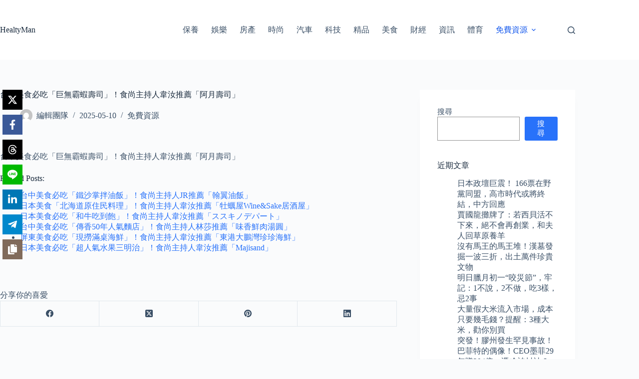

--- FILE ---
content_type: text/html; charset=UTF-8
request_url: https://healtyman.xyz/22601
body_size: 19086
content:
<!doctype html>
<html lang="zh-TW" prefix="og: https://ogp.me/ns#">
<head>
	
	<meta charset="UTF-8">
	<meta name="viewport" content="width=device-width, initial-scale=1, maximum-scale=5, viewport-fit=cover">
	<link rel="profile" href="https://gmpg.org/xfn/11">

		<style>img:is([sizes="auto" i], [sizes^="auto," i]) { contain-intrinsic-size: 3000px 1500px }</style>
	
<!-- Search Engine Optimization by Rank Math - https://rankmath.com/ -->
<title>台中美食必吃「巨無霸蝦壽司」！食尚主持人韋汝推薦「阿月壽司」 - HealtyMan</title>
<meta name="description" content="台中美食必吃「巨無霸蝦壽司」！食尚主持人韋汝推薦「阿月壽司」"/>
<meta name="robots" content="follow, index, max-snippet:-1, max-video-preview:-1, max-image-preview:large"/>
<link rel="canonical" href="https://healtyman.xyz/22601" />
<meta property="og:locale" content="zh_TW" />
<meta property="og:type" content="article" />
<meta property="og:title" content="台中美食必吃「巨無霸蝦壽司」！食尚主持人韋汝推薦「阿月壽司」 - HealtyMan" />
<meta property="og:description" content="台中美食必吃「巨無霸蝦壽司」！食尚主持人韋汝推薦「阿月壽司」" />
<meta property="og:url" content="https://healtyman.xyz/22601" />
<meta property="og:site_name" content="healtyman" />
<meta property="article:section" content="免費資源" />
<meta property="article:published_time" content="2025-05-10T02:32:23+08:00" />
<meta name="twitter:card" content="summary_large_image" />
<meta name="twitter:title" content="台中美食必吃「巨無霸蝦壽司」！食尚主持人韋汝推薦「阿月壽司」 - HealtyMan" />
<meta name="twitter:description" content="台中美食必吃「巨無霸蝦壽司」！食尚主持人韋汝推薦「阿月壽司」" />
<meta name="twitter:label1" content="Written by" />
<meta name="twitter:data1" content="編輯團隊" />
<meta name="twitter:label2" content="Time to read" />
<meta name="twitter:data2" content="Less than a minute" />
<script type="application/ld+json" class="rank-math-schema">{"@context":"https://schema.org","@graph":[{"@type":"Organization","@id":"https://healtyman.xyz/#organization","name":"healtyman","url":"https://healtyman.xyz"},{"@type":"WebSite","@id":"https://healtyman.xyz/#website","url":"https://healtyman.xyz","name":"healtyman","publisher":{"@id":"https://healtyman.xyz/#organization"},"inLanguage":"zh-TW"},{"@type":"BreadcrumbList","@id":"https://healtyman.xyz/22601#breadcrumb","itemListElement":[{"@type":"ListItem","position":"1","item":{"@id":"https://healtyman.xyz","name":"Home"}},{"@type":"ListItem","position":"2","item":{"@id":"https://healtyman.xyz/category/free","name":"\u514d\u8cbb\u8cc7\u6e90"}},{"@type":"ListItem","position":"3","item":{"@id":"https://healtyman.xyz/22601","name":"\u53f0\u4e2d\u7f8e\u98df\u5fc5\u5403\u300c\u5de8\u7121\u9738\u8766\u58fd\u53f8\u300d\uff01\u98df\u5c1a\u4e3b\u6301\u4eba\u97cb\u6c5d\u63a8\u85a6\u300c\u963f\u6708\u58fd\u53f8\u300d"}}]},{"@type":"WebPage","@id":"https://healtyman.xyz/22601#webpage","url":"https://healtyman.xyz/22601","name":"\u53f0\u4e2d\u7f8e\u98df\u5fc5\u5403\u300c\u5de8\u7121\u9738\u8766\u58fd\u53f8\u300d\uff01\u98df\u5c1a\u4e3b\u6301\u4eba\u97cb\u6c5d\u63a8\u85a6\u300c\u963f\u6708\u58fd\u53f8\u300d - HealtyMan","datePublished":"2025-05-10T02:32:23+08:00","dateModified":"2025-05-10T02:32:23+08:00","isPartOf":{"@id":"https://healtyman.xyz/#website"},"inLanguage":"zh-TW","breadcrumb":{"@id":"https://healtyman.xyz/22601#breadcrumb"}},{"@type":"Person","@id":"https://healtyman.xyz/author/admin","name":"\u7de8\u8f2f\u5718\u968a","url":"https://healtyman.xyz/author/admin","image":{"@type":"ImageObject","@id":"https://secure.gravatar.com/avatar/7932b2e116b076a54f452848eaabd5857f61bd957fe8a218faf216f24c9885bb?s=96&amp;d=mm&amp;r=g","url":"https://secure.gravatar.com/avatar/7932b2e116b076a54f452848eaabd5857f61bd957fe8a218faf216f24c9885bb?s=96&amp;d=mm&amp;r=g","caption":"\u7de8\u8f2f\u5718\u968a","inLanguage":"zh-TW"},"sameAs":["https://healtyman.xyz"],"worksFor":{"@id":"https://healtyman.xyz/#organization"}},{"@type":"BlogPosting","headline":"\u53f0\u4e2d\u7f8e\u98df\u5fc5\u5403\u300c\u5de8\u7121\u9738\u8766\u58fd\u53f8\u300d\uff01\u98df\u5c1a\u4e3b\u6301\u4eba\u97cb\u6c5d\u63a8\u85a6\u300c\u963f\u6708\u58fd\u53f8\u300d - HealtyMan","datePublished":"2025-05-10T02:32:23+08:00","dateModified":"2025-05-10T02:32:23+08:00","articleSection":"\u514d\u8cbb\u8cc7\u6e90","author":{"@id":"https://healtyman.xyz/author/admin","name":"\u7de8\u8f2f\u5718\u968a"},"publisher":{"@id":"https://healtyman.xyz/#organization"},"description":"\u53f0\u4e2d\u7f8e\u98df\u5fc5\u5403\u300c\u5de8\u7121\u9738\u8766\u58fd\u53f8\u300d\uff01\u98df\u5c1a\u4e3b\u6301\u4eba\u97cb\u6c5d\u63a8\u85a6\u300c\u963f\u6708\u58fd\u53f8\u300d","name":"\u53f0\u4e2d\u7f8e\u98df\u5fc5\u5403\u300c\u5de8\u7121\u9738\u8766\u58fd\u53f8\u300d\uff01\u98df\u5c1a\u4e3b\u6301\u4eba\u97cb\u6c5d\u63a8\u85a6\u300c\u963f\u6708\u58fd\u53f8\u300d - HealtyMan","@id":"https://healtyman.xyz/22601#richSnippet","isPartOf":{"@id":"https://healtyman.xyz/22601#webpage"},"inLanguage":"zh-TW","mainEntityOfPage":{"@id":"https://healtyman.xyz/22601#webpage"}}]}</script>
<!-- /Rank Math WordPress SEO plugin -->

<link rel="alternate" type="application/rss+xml" title="訂閱《HealtyMan》&raquo; 資訊提供" href="https://healtyman.xyz/feed" />
<link rel='stylesheet' id='wp-block-library-css' href='https://healtyman.xyz/wp-includes/css/dist/block-library/style.min.css?ver=6.8.3' media='all' />
<style id='global-styles-inline-css'>
:root{--wp--preset--aspect-ratio--square: 1;--wp--preset--aspect-ratio--4-3: 4/3;--wp--preset--aspect-ratio--3-4: 3/4;--wp--preset--aspect-ratio--3-2: 3/2;--wp--preset--aspect-ratio--2-3: 2/3;--wp--preset--aspect-ratio--16-9: 16/9;--wp--preset--aspect-ratio--9-16: 9/16;--wp--preset--color--black: #000000;--wp--preset--color--cyan-bluish-gray: #abb8c3;--wp--preset--color--white: #ffffff;--wp--preset--color--pale-pink: #f78da7;--wp--preset--color--vivid-red: #cf2e2e;--wp--preset--color--luminous-vivid-orange: #ff6900;--wp--preset--color--luminous-vivid-amber: #fcb900;--wp--preset--color--light-green-cyan: #7bdcb5;--wp--preset--color--vivid-green-cyan: #00d084;--wp--preset--color--pale-cyan-blue: #8ed1fc;--wp--preset--color--vivid-cyan-blue: #0693e3;--wp--preset--color--vivid-purple: #9b51e0;--wp--preset--color--palette-color-1: var(--theme-palette-color-1, #2872fa);--wp--preset--color--palette-color-2: var(--theme-palette-color-2, #1559ed);--wp--preset--color--palette-color-3: var(--theme-palette-color-3, #3A4F66);--wp--preset--color--palette-color-4: var(--theme-palette-color-4, #192a3d);--wp--preset--color--palette-color-5: var(--theme-palette-color-5, #e1e8ed);--wp--preset--color--palette-color-6: var(--theme-palette-color-6, #f2f5f7);--wp--preset--color--palette-color-7: var(--theme-palette-color-7, #FAFBFC);--wp--preset--color--palette-color-8: var(--theme-palette-color-8, #ffffff);--wp--preset--gradient--vivid-cyan-blue-to-vivid-purple: linear-gradient(135deg,rgba(6,147,227,1) 0%,rgb(155,81,224) 100%);--wp--preset--gradient--light-green-cyan-to-vivid-green-cyan: linear-gradient(135deg,rgb(122,220,180) 0%,rgb(0,208,130) 100%);--wp--preset--gradient--luminous-vivid-amber-to-luminous-vivid-orange: linear-gradient(135deg,rgba(252,185,0,1) 0%,rgba(255,105,0,1) 100%);--wp--preset--gradient--luminous-vivid-orange-to-vivid-red: linear-gradient(135deg,rgba(255,105,0,1) 0%,rgb(207,46,46) 100%);--wp--preset--gradient--very-light-gray-to-cyan-bluish-gray: linear-gradient(135deg,rgb(238,238,238) 0%,rgb(169,184,195) 100%);--wp--preset--gradient--cool-to-warm-spectrum: linear-gradient(135deg,rgb(74,234,220) 0%,rgb(151,120,209) 20%,rgb(207,42,186) 40%,rgb(238,44,130) 60%,rgb(251,105,98) 80%,rgb(254,248,76) 100%);--wp--preset--gradient--blush-light-purple: linear-gradient(135deg,rgb(255,206,236) 0%,rgb(152,150,240) 100%);--wp--preset--gradient--blush-bordeaux: linear-gradient(135deg,rgb(254,205,165) 0%,rgb(254,45,45) 50%,rgb(107,0,62) 100%);--wp--preset--gradient--luminous-dusk: linear-gradient(135deg,rgb(255,203,112) 0%,rgb(199,81,192) 50%,rgb(65,88,208) 100%);--wp--preset--gradient--pale-ocean: linear-gradient(135deg,rgb(255,245,203) 0%,rgb(182,227,212) 50%,rgb(51,167,181) 100%);--wp--preset--gradient--electric-grass: linear-gradient(135deg,rgb(202,248,128) 0%,rgb(113,206,126) 100%);--wp--preset--gradient--midnight: linear-gradient(135deg,rgb(2,3,129) 0%,rgb(40,116,252) 100%);--wp--preset--gradient--juicy-peach: linear-gradient(to right, #ffecd2 0%, #fcb69f 100%);--wp--preset--gradient--young-passion: linear-gradient(to right, #ff8177 0%, #ff867a 0%, #ff8c7f 21%, #f99185 52%, #cf556c 78%, #b12a5b 100%);--wp--preset--gradient--true-sunset: linear-gradient(to right, #fa709a 0%, #fee140 100%);--wp--preset--gradient--morpheus-den: linear-gradient(to top, #30cfd0 0%, #330867 100%);--wp--preset--gradient--plum-plate: linear-gradient(135deg, #667eea 0%, #764ba2 100%);--wp--preset--gradient--aqua-splash: linear-gradient(15deg, #13547a 0%, #80d0c7 100%);--wp--preset--gradient--love-kiss: linear-gradient(to top, #ff0844 0%, #ffb199 100%);--wp--preset--gradient--new-retrowave: linear-gradient(to top, #3b41c5 0%, #a981bb 49%, #ffc8a9 100%);--wp--preset--gradient--plum-bath: linear-gradient(to top, #cc208e 0%, #6713d2 100%);--wp--preset--gradient--high-flight: linear-gradient(to right, #0acffe 0%, #495aff 100%);--wp--preset--gradient--teen-party: linear-gradient(-225deg, #FF057C 0%, #8D0B93 50%, #321575 100%);--wp--preset--gradient--fabled-sunset: linear-gradient(-225deg, #231557 0%, #44107A 29%, #FF1361 67%, #FFF800 100%);--wp--preset--gradient--arielle-smile: radial-gradient(circle 248px at center, #16d9e3 0%, #30c7ec 47%, #46aef7 100%);--wp--preset--gradient--itmeo-branding: linear-gradient(180deg, #2af598 0%, #009efd 100%);--wp--preset--gradient--deep-blue: linear-gradient(to right, #6a11cb 0%, #2575fc 100%);--wp--preset--gradient--strong-bliss: linear-gradient(to right, #f78ca0 0%, #f9748f 19%, #fd868c 60%, #fe9a8b 100%);--wp--preset--gradient--sweet-period: linear-gradient(to top, #3f51b1 0%, #5a55ae 13%, #7b5fac 25%, #8f6aae 38%, #a86aa4 50%, #cc6b8e 62%, #f18271 75%, #f3a469 87%, #f7c978 100%);--wp--preset--gradient--purple-division: linear-gradient(to top, #7028e4 0%, #e5b2ca 100%);--wp--preset--gradient--cold-evening: linear-gradient(to top, #0c3483 0%, #a2b6df 100%, #6b8cce 100%, #a2b6df 100%);--wp--preset--gradient--mountain-rock: linear-gradient(to right, #868f96 0%, #596164 100%);--wp--preset--gradient--desert-hump: linear-gradient(to top, #c79081 0%, #dfa579 100%);--wp--preset--gradient--ethernal-constance: linear-gradient(to top, #09203f 0%, #537895 100%);--wp--preset--gradient--happy-memories: linear-gradient(-60deg, #ff5858 0%, #f09819 100%);--wp--preset--gradient--grown-early: linear-gradient(to top, #0ba360 0%, #3cba92 100%);--wp--preset--gradient--morning-salad: linear-gradient(-225deg, #B7F8DB 0%, #50A7C2 100%);--wp--preset--gradient--night-call: linear-gradient(-225deg, #AC32E4 0%, #7918F2 48%, #4801FF 100%);--wp--preset--gradient--mind-crawl: linear-gradient(-225deg, #473B7B 0%, #3584A7 51%, #30D2BE 100%);--wp--preset--gradient--angel-care: linear-gradient(-225deg, #FFE29F 0%, #FFA99F 48%, #FF719A 100%);--wp--preset--gradient--juicy-cake: linear-gradient(to top, #e14fad 0%, #f9d423 100%);--wp--preset--gradient--rich-metal: linear-gradient(to right, #d7d2cc 0%, #304352 100%);--wp--preset--gradient--mole-hall: linear-gradient(-20deg, #616161 0%, #9bc5c3 100%);--wp--preset--gradient--cloudy-knoxville: linear-gradient(120deg, #fdfbfb 0%, #ebedee 100%);--wp--preset--gradient--soft-grass: linear-gradient(to top, #c1dfc4 0%, #deecdd 100%);--wp--preset--gradient--saint-petersburg: linear-gradient(135deg, #f5f7fa 0%, #c3cfe2 100%);--wp--preset--gradient--everlasting-sky: linear-gradient(135deg, #fdfcfb 0%, #e2d1c3 100%);--wp--preset--gradient--kind-steel: linear-gradient(-20deg, #e9defa 0%, #fbfcdb 100%);--wp--preset--gradient--over-sun: linear-gradient(60deg, #abecd6 0%, #fbed96 100%);--wp--preset--gradient--premium-white: linear-gradient(to top, #d5d4d0 0%, #d5d4d0 1%, #eeeeec 31%, #efeeec 75%, #e9e9e7 100%);--wp--preset--gradient--clean-mirror: linear-gradient(45deg, #93a5cf 0%, #e4efe9 100%);--wp--preset--gradient--wild-apple: linear-gradient(to top, #d299c2 0%, #fef9d7 100%);--wp--preset--gradient--snow-again: linear-gradient(to top, #e6e9f0 0%, #eef1f5 100%);--wp--preset--gradient--confident-cloud: linear-gradient(to top, #dad4ec 0%, #dad4ec 1%, #f3e7e9 100%);--wp--preset--gradient--glass-water: linear-gradient(to top, #dfe9f3 0%, white 100%);--wp--preset--gradient--perfect-white: linear-gradient(-225deg, #E3FDF5 0%, #FFE6FA 100%);--wp--preset--font-size--small: 13px;--wp--preset--font-size--medium: 20px;--wp--preset--font-size--large: clamp(22px, 1.375rem + ((1vw - 3.2px) * 0.625), 30px);--wp--preset--font-size--x-large: clamp(30px, 1.875rem + ((1vw - 3.2px) * 1.563), 50px);--wp--preset--font-size--xx-large: clamp(45px, 2.813rem + ((1vw - 3.2px) * 2.734), 80px);--wp--preset--spacing--20: 0.44rem;--wp--preset--spacing--30: 0.67rem;--wp--preset--spacing--40: 1rem;--wp--preset--spacing--50: 1.5rem;--wp--preset--spacing--60: 2.25rem;--wp--preset--spacing--70: 3.38rem;--wp--preset--spacing--80: 5.06rem;--wp--preset--shadow--natural: 6px 6px 9px rgba(0, 0, 0, 0.2);--wp--preset--shadow--deep: 12px 12px 50px rgba(0, 0, 0, 0.4);--wp--preset--shadow--sharp: 6px 6px 0px rgba(0, 0, 0, 0.2);--wp--preset--shadow--outlined: 6px 6px 0px -3px rgba(255, 255, 255, 1), 6px 6px rgba(0, 0, 0, 1);--wp--preset--shadow--crisp: 6px 6px 0px rgba(0, 0, 0, 1);}:root { --wp--style--global--content-size: var(--theme-block-max-width);--wp--style--global--wide-size: var(--theme-block-wide-max-width); }:where(body) { margin: 0; }.wp-site-blocks > .alignleft { float: left; margin-right: 2em; }.wp-site-blocks > .alignright { float: right; margin-left: 2em; }.wp-site-blocks > .aligncenter { justify-content: center; margin-left: auto; margin-right: auto; }:where(.wp-site-blocks) > * { margin-block-start: var(--theme-content-spacing); margin-block-end: 0; }:where(.wp-site-blocks) > :first-child { margin-block-start: 0; }:where(.wp-site-blocks) > :last-child { margin-block-end: 0; }:root { --wp--style--block-gap: var(--theme-content-spacing); }:root :where(.is-layout-flow) > :first-child{margin-block-start: 0;}:root :where(.is-layout-flow) > :last-child{margin-block-end: 0;}:root :where(.is-layout-flow) > *{margin-block-start: var(--theme-content-spacing);margin-block-end: 0;}:root :where(.is-layout-constrained) > :first-child{margin-block-start: 0;}:root :where(.is-layout-constrained) > :last-child{margin-block-end: 0;}:root :where(.is-layout-constrained) > *{margin-block-start: var(--theme-content-spacing);margin-block-end: 0;}:root :where(.is-layout-flex){gap: var(--theme-content-spacing);}:root :where(.is-layout-grid){gap: var(--theme-content-spacing);}.is-layout-flow > .alignleft{float: left;margin-inline-start: 0;margin-inline-end: 2em;}.is-layout-flow > .alignright{float: right;margin-inline-start: 2em;margin-inline-end: 0;}.is-layout-flow > .aligncenter{margin-left: auto !important;margin-right: auto !important;}.is-layout-constrained > .alignleft{float: left;margin-inline-start: 0;margin-inline-end: 2em;}.is-layout-constrained > .alignright{float: right;margin-inline-start: 2em;margin-inline-end: 0;}.is-layout-constrained > .aligncenter{margin-left: auto !important;margin-right: auto !important;}.is-layout-constrained > :where(:not(.alignleft):not(.alignright):not(.alignfull)){max-width: var(--wp--style--global--content-size);margin-left: auto !important;margin-right: auto !important;}.is-layout-constrained > .alignwide{max-width: var(--wp--style--global--wide-size);}body .is-layout-flex{display: flex;}.is-layout-flex{flex-wrap: wrap;align-items: center;}.is-layout-flex > :is(*, div){margin: 0;}body .is-layout-grid{display: grid;}.is-layout-grid > :is(*, div){margin: 0;}body{padding-top: 0px;padding-right: 0px;padding-bottom: 0px;padding-left: 0px;}.has-black-color{color: var(--wp--preset--color--black) !important;}.has-cyan-bluish-gray-color{color: var(--wp--preset--color--cyan-bluish-gray) !important;}.has-white-color{color: var(--wp--preset--color--white) !important;}.has-pale-pink-color{color: var(--wp--preset--color--pale-pink) !important;}.has-vivid-red-color{color: var(--wp--preset--color--vivid-red) !important;}.has-luminous-vivid-orange-color{color: var(--wp--preset--color--luminous-vivid-orange) !important;}.has-luminous-vivid-amber-color{color: var(--wp--preset--color--luminous-vivid-amber) !important;}.has-light-green-cyan-color{color: var(--wp--preset--color--light-green-cyan) !important;}.has-vivid-green-cyan-color{color: var(--wp--preset--color--vivid-green-cyan) !important;}.has-pale-cyan-blue-color{color: var(--wp--preset--color--pale-cyan-blue) !important;}.has-vivid-cyan-blue-color{color: var(--wp--preset--color--vivid-cyan-blue) !important;}.has-vivid-purple-color{color: var(--wp--preset--color--vivid-purple) !important;}.has-palette-color-1-color{color: var(--wp--preset--color--palette-color-1) !important;}.has-palette-color-2-color{color: var(--wp--preset--color--palette-color-2) !important;}.has-palette-color-3-color{color: var(--wp--preset--color--palette-color-3) !important;}.has-palette-color-4-color{color: var(--wp--preset--color--palette-color-4) !important;}.has-palette-color-5-color{color: var(--wp--preset--color--palette-color-5) !important;}.has-palette-color-6-color{color: var(--wp--preset--color--palette-color-6) !important;}.has-palette-color-7-color{color: var(--wp--preset--color--palette-color-7) !important;}.has-palette-color-8-color{color: var(--wp--preset--color--palette-color-8) !important;}.has-black-background-color{background-color: var(--wp--preset--color--black) !important;}.has-cyan-bluish-gray-background-color{background-color: var(--wp--preset--color--cyan-bluish-gray) !important;}.has-white-background-color{background-color: var(--wp--preset--color--white) !important;}.has-pale-pink-background-color{background-color: var(--wp--preset--color--pale-pink) !important;}.has-vivid-red-background-color{background-color: var(--wp--preset--color--vivid-red) !important;}.has-luminous-vivid-orange-background-color{background-color: var(--wp--preset--color--luminous-vivid-orange) !important;}.has-luminous-vivid-amber-background-color{background-color: var(--wp--preset--color--luminous-vivid-amber) !important;}.has-light-green-cyan-background-color{background-color: var(--wp--preset--color--light-green-cyan) !important;}.has-vivid-green-cyan-background-color{background-color: var(--wp--preset--color--vivid-green-cyan) !important;}.has-pale-cyan-blue-background-color{background-color: var(--wp--preset--color--pale-cyan-blue) !important;}.has-vivid-cyan-blue-background-color{background-color: var(--wp--preset--color--vivid-cyan-blue) !important;}.has-vivid-purple-background-color{background-color: var(--wp--preset--color--vivid-purple) !important;}.has-palette-color-1-background-color{background-color: var(--wp--preset--color--palette-color-1) !important;}.has-palette-color-2-background-color{background-color: var(--wp--preset--color--palette-color-2) !important;}.has-palette-color-3-background-color{background-color: var(--wp--preset--color--palette-color-3) !important;}.has-palette-color-4-background-color{background-color: var(--wp--preset--color--palette-color-4) !important;}.has-palette-color-5-background-color{background-color: var(--wp--preset--color--palette-color-5) !important;}.has-palette-color-6-background-color{background-color: var(--wp--preset--color--palette-color-6) !important;}.has-palette-color-7-background-color{background-color: var(--wp--preset--color--palette-color-7) !important;}.has-palette-color-8-background-color{background-color: var(--wp--preset--color--palette-color-8) !important;}.has-black-border-color{border-color: var(--wp--preset--color--black) !important;}.has-cyan-bluish-gray-border-color{border-color: var(--wp--preset--color--cyan-bluish-gray) !important;}.has-white-border-color{border-color: var(--wp--preset--color--white) !important;}.has-pale-pink-border-color{border-color: var(--wp--preset--color--pale-pink) !important;}.has-vivid-red-border-color{border-color: var(--wp--preset--color--vivid-red) !important;}.has-luminous-vivid-orange-border-color{border-color: var(--wp--preset--color--luminous-vivid-orange) !important;}.has-luminous-vivid-amber-border-color{border-color: var(--wp--preset--color--luminous-vivid-amber) !important;}.has-light-green-cyan-border-color{border-color: var(--wp--preset--color--light-green-cyan) !important;}.has-vivid-green-cyan-border-color{border-color: var(--wp--preset--color--vivid-green-cyan) !important;}.has-pale-cyan-blue-border-color{border-color: var(--wp--preset--color--pale-cyan-blue) !important;}.has-vivid-cyan-blue-border-color{border-color: var(--wp--preset--color--vivid-cyan-blue) !important;}.has-vivid-purple-border-color{border-color: var(--wp--preset--color--vivid-purple) !important;}.has-palette-color-1-border-color{border-color: var(--wp--preset--color--palette-color-1) !important;}.has-palette-color-2-border-color{border-color: var(--wp--preset--color--palette-color-2) !important;}.has-palette-color-3-border-color{border-color: var(--wp--preset--color--palette-color-3) !important;}.has-palette-color-4-border-color{border-color: var(--wp--preset--color--palette-color-4) !important;}.has-palette-color-5-border-color{border-color: var(--wp--preset--color--palette-color-5) !important;}.has-palette-color-6-border-color{border-color: var(--wp--preset--color--palette-color-6) !important;}.has-palette-color-7-border-color{border-color: var(--wp--preset--color--palette-color-7) !important;}.has-palette-color-8-border-color{border-color: var(--wp--preset--color--palette-color-8) !important;}.has-vivid-cyan-blue-to-vivid-purple-gradient-background{background: var(--wp--preset--gradient--vivid-cyan-blue-to-vivid-purple) !important;}.has-light-green-cyan-to-vivid-green-cyan-gradient-background{background: var(--wp--preset--gradient--light-green-cyan-to-vivid-green-cyan) !important;}.has-luminous-vivid-amber-to-luminous-vivid-orange-gradient-background{background: var(--wp--preset--gradient--luminous-vivid-amber-to-luminous-vivid-orange) !important;}.has-luminous-vivid-orange-to-vivid-red-gradient-background{background: var(--wp--preset--gradient--luminous-vivid-orange-to-vivid-red) !important;}.has-very-light-gray-to-cyan-bluish-gray-gradient-background{background: var(--wp--preset--gradient--very-light-gray-to-cyan-bluish-gray) !important;}.has-cool-to-warm-spectrum-gradient-background{background: var(--wp--preset--gradient--cool-to-warm-spectrum) !important;}.has-blush-light-purple-gradient-background{background: var(--wp--preset--gradient--blush-light-purple) !important;}.has-blush-bordeaux-gradient-background{background: var(--wp--preset--gradient--blush-bordeaux) !important;}.has-luminous-dusk-gradient-background{background: var(--wp--preset--gradient--luminous-dusk) !important;}.has-pale-ocean-gradient-background{background: var(--wp--preset--gradient--pale-ocean) !important;}.has-electric-grass-gradient-background{background: var(--wp--preset--gradient--electric-grass) !important;}.has-midnight-gradient-background{background: var(--wp--preset--gradient--midnight) !important;}.has-juicy-peach-gradient-background{background: var(--wp--preset--gradient--juicy-peach) !important;}.has-young-passion-gradient-background{background: var(--wp--preset--gradient--young-passion) !important;}.has-true-sunset-gradient-background{background: var(--wp--preset--gradient--true-sunset) !important;}.has-morpheus-den-gradient-background{background: var(--wp--preset--gradient--morpheus-den) !important;}.has-plum-plate-gradient-background{background: var(--wp--preset--gradient--plum-plate) !important;}.has-aqua-splash-gradient-background{background: var(--wp--preset--gradient--aqua-splash) !important;}.has-love-kiss-gradient-background{background: var(--wp--preset--gradient--love-kiss) !important;}.has-new-retrowave-gradient-background{background: var(--wp--preset--gradient--new-retrowave) !important;}.has-plum-bath-gradient-background{background: var(--wp--preset--gradient--plum-bath) !important;}.has-high-flight-gradient-background{background: var(--wp--preset--gradient--high-flight) !important;}.has-teen-party-gradient-background{background: var(--wp--preset--gradient--teen-party) !important;}.has-fabled-sunset-gradient-background{background: var(--wp--preset--gradient--fabled-sunset) !important;}.has-arielle-smile-gradient-background{background: var(--wp--preset--gradient--arielle-smile) !important;}.has-itmeo-branding-gradient-background{background: var(--wp--preset--gradient--itmeo-branding) !important;}.has-deep-blue-gradient-background{background: var(--wp--preset--gradient--deep-blue) !important;}.has-strong-bliss-gradient-background{background: var(--wp--preset--gradient--strong-bliss) !important;}.has-sweet-period-gradient-background{background: var(--wp--preset--gradient--sweet-period) !important;}.has-purple-division-gradient-background{background: var(--wp--preset--gradient--purple-division) !important;}.has-cold-evening-gradient-background{background: var(--wp--preset--gradient--cold-evening) !important;}.has-mountain-rock-gradient-background{background: var(--wp--preset--gradient--mountain-rock) !important;}.has-desert-hump-gradient-background{background: var(--wp--preset--gradient--desert-hump) !important;}.has-ethernal-constance-gradient-background{background: var(--wp--preset--gradient--ethernal-constance) !important;}.has-happy-memories-gradient-background{background: var(--wp--preset--gradient--happy-memories) !important;}.has-grown-early-gradient-background{background: var(--wp--preset--gradient--grown-early) !important;}.has-morning-salad-gradient-background{background: var(--wp--preset--gradient--morning-salad) !important;}.has-night-call-gradient-background{background: var(--wp--preset--gradient--night-call) !important;}.has-mind-crawl-gradient-background{background: var(--wp--preset--gradient--mind-crawl) !important;}.has-angel-care-gradient-background{background: var(--wp--preset--gradient--angel-care) !important;}.has-juicy-cake-gradient-background{background: var(--wp--preset--gradient--juicy-cake) !important;}.has-rich-metal-gradient-background{background: var(--wp--preset--gradient--rich-metal) !important;}.has-mole-hall-gradient-background{background: var(--wp--preset--gradient--mole-hall) !important;}.has-cloudy-knoxville-gradient-background{background: var(--wp--preset--gradient--cloudy-knoxville) !important;}.has-soft-grass-gradient-background{background: var(--wp--preset--gradient--soft-grass) !important;}.has-saint-petersburg-gradient-background{background: var(--wp--preset--gradient--saint-petersburg) !important;}.has-everlasting-sky-gradient-background{background: var(--wp--preset--gradient--everlasting-sky) !important;}.has-kind-steel-gradient-background{background: var(--wp--preset--gradient--kind-steel) !important;}.has-over-sun-gradient-background{background: var(--wp--preset--gradient--over-sun) !important;}.has-premium-white-gradient-background{background: var(--wp--preset--gradient--premium-white) !important;}.has-clean-mirror-gradient-background{background: var(--wp--preset--gradient--clean-mirror) !important;}.has-wild-apple-gradient-background{background: var(--wp--preset--gradient--wild-apple) !important;}.has-snow-again-gradient-background{background: var(--wp--preset--gradient--snow-again) !important;}.has-confident-cloud-gradient-background{background: var(--wp--preset--gradient--confident-cloud) !important;}.has-glass-water-gradient-background{background: var(--wp--preset--gradient--glass-water) !important;}.has-perfect-white-gradient-background{background: var(--wp--preset--gradient--perfect-white) !important;}.has-small-font-size{font-size: var(--wp--preset--font-size--small) !important;}.has-medium-font-size{font-size: var(--wp--preset--font-size--medium) !important;}.has-large-font-size{font-size: var(--wp--preset--font-size--large) !important;}.has-x-large-font-size{font-size: var(--wp--preset--font-size--x-large) !important;}.has-xx-large-font-size{font-size: var(--wp--preset--font-size--xx-large) !important;}
:root :where(.wp-block-pullquote){font-size: clamp(0.984em, 0.984rem + ((1vw - 0.2em) * 0.645), 1.5em);line-height: 1.6;}
</style>
<link rel='stylesheet' id='novashare-css-css' href='https://healtyman.xyz/wp-content/plugins/novashare/css/style.min.css?ver=1.5.7' media='all' />
<link rel='stylesheet' id='related-posts-by-taxonomy-css' href='https://healtyman.xyz/wp-content/plugins/related-posts-by-taxonomy/includes/assets/css/styles.css?ver=6.8.3' media='all' />
<link rel='stylesheet' id='wp_automatic_gallery_style-css' href='https://healtyman.xyz/wp-content/plugins/wp-automatic/css/wp-automatic.css?ver=1.0.0' media='all' />
<link rel='stylesheet' id='crp-style-text-only-css' href='https://healtyman.xyz/wp-content/plugins/contextual-related-posts/css/text-only.min.css?ver=4.1.0' media='all' />
<link rel='stylesheet' id='ct-main-styles-css' href='https://healtyman.xyz/wp-content/themes/blocksy/static/bundle/main.min.css?ver=2.1.15' media='all' />
<link rel='stylesheet' id='ct-admin-frontend-styles-css' href='https://healtyman.xyz/wp-content/themes/blocksy/static/bundle/admin-frontend.min.css?ver=2.1.15' media='all' />
<link rel='stylesheet' id='chld_thm_cfg_child-css' href='https://healtyman.xyz/wp-content/themes/blocksy-child/style.css?ver=6.8.3' media='all' />
<link rel='stylesheet' id='ct-page-title-styles-css' href='https://healtyman.xyz/wp-content/themes/blocksy/static/bundle/page-title.min.css?ver=2.1.15' media='all' />
<link rel='stylesheet' id='ct-sidebar-styles-css' href='https://healtyman.xyz/wp-content/themes/blocksy/static/bundle/sidebar.min.css?ver=2.1.15' media='all' />
<link rel='stylesheet' id='ct-share-box-styles-css' href='https://healtyman.xyz/wp-content/themes/blocksy/static/bundle/share-box.min.css?ver=2.1.15' media='all' />
<script src="https://healtyman.xyz/wp-includes/js/jquery/jquery.min.js?ver=3.7.1" id="jquery-core-js" type="27802b96a0a582a4bb8c1656-text/javascript"></script>
<script src="https://healtyman.xyz/wp-includes/js/jquery/jquery-migrate.min.js?ver=3.4.1" id="jquery-migrate-js" type="27802b96a0a582a4bb8c1656-text/javascript"></script>
<script src="https://healtyman.xyz/wp-content/plugins/wp-automatic/js/main-front.js?ver=6.8.3" id="wp_automatic_gallery-js" type="27802b96a0a582a4bb8c1656-text/javascript"></script>
<link rel="https://api.w.org/" href="https://healtyman.xyz/wp-json/" /><link rel="alternate" title="JSON" type="application/json" href="https://healtyman.xyz/wp-json/wp/v2/posts/22601" /><link rel="EditURI" type="application/rsd+xml" title="RSD" href="https://healtyman.xyz/xmlrpc.php?rsd" />
<meta name="generator" content="WordPress 6.8.3" />
<link rel='shortlink' href='https://healtyman.xyz/?p=22601' />
<link rel="alternate" title="oEmbed (JSON)" type="application/json+oembed" href="https://healtyman.xyz/wp-json/oembed/1.0/embed?url=https%3A%2F%2Fhealtyman.xyz%2F22601" />
<link rel="alternate" title="oEmbed (XML)" type="text/xml+oembed" href="https://healtyman.xyz/wp-json/oembed/1.0/embed?url=https%3A%2F%2Fhealtyman.xyz%2F22601&#038;format=xml" />
<noscript><link rel='stylesheet' href='https://healtyman.xyz/wp-content/themes/blocksy/static/bundle/no-scripts.min.css' type='text/css'></noscript>
<style id="ct-main-styles-inline-css">[data-header*="type-1"] .ct-header [data-id="logo"] .site-title {--theme-font-weight:700;--theme-font-size:25px;--theme-line-height:1.5;--theme-link-initial-color:var(--theme-palette-color-4);} [data-header*="type-1"] .ct-header [data-id="menu"] > ul > li > a {--theme-font-weight:700;--theme-text-transform:uppercase;--theme-font-size:12px;--theme-line-height:1.3;--theme-link-initial-color:var(--theme-text-color);} [data-header*="type-1"] .ct-header [data-id="menu"] .sub-menu .ct-menu-link {--theme-link-initial-color:var(--theme-palette-color-8);--theme-font-weight:500;--theme-font-size:12px;} [data-header*="type-1"] .ct-header [data-id="menu"] .sub-menu {--dropdown-divider:1px dashed rgba(255, 255, 255, 0.1);--theme-box-shadow:0px 10px 20px rgba(41, 51, 61, 0.1);--theme-border-radius:0px 0px 2px 2px;} [data-header*="type-1"] .ct-header [data-row*="middle"] {--height:120px;background-color:var(--theme-palette-color-8);background-image:none;--theme-border-top:none;--theme-border-bottom:none;--theme-box-shadow:none;} [data-header*="type-1"] .ct-header [data-row*="middle"] > div {--theme-border-top:none;--theme-border-bottom:none;} [data-header*="type-1"] [data-id="mobile-menu"] {--theme-font-weight:700;--theme-font-size:20px;--theme-link-initial-color:#ffffff;--mobile-menu-divider:none;} [data-header*="type-1"] #offcanvas {--theme-box-shadow:0px 0px 70px rgba(0, 0, 0, 0.35);--side-panel-width:500px;--panel-content-height:100%;} [data-header*="type-1"] #offcanvas .ct-panel-inner {background-color:rgba(18, 21, 25, 0.98);} [data-header*="type-1"] #search-modal .ct-search-results {--theme-font-weight:500;--theme-font-size:14px;--theme-line-height:1.4;} [data-header*="type-1"] #search-modal .ct-search-form {--theme-link-initial-color:#ffffff;--theme-form-text-initial-color:#ffffff;--theme-form-text-focus-color:#ffffff;--theme-form-field-border-initial-color:rgba(255, 255, 255, 0.2);--theme-button-text-initial-color:rgba(255, 255, 255, 0.7);--theme-button-text-hover-color:#ffffff;--theme-button-background-initial-color:var(--theme-palette-color-1);--theme-button-background-hover-color:var(--theme-palette-color-1);} [data-header*="type-1"] #search-modal {background-color:rgba(18, 21, 25, 0.98);} [data-header*="type-1"] [data-id="trigger"] {--theme-icon-size:18px;} [data-header*="type-1"] {--header-height:120px;} [data-header*="type-1"] .ct-header {background-image:none;} [data-footer*="type-1"] .ct-footer [data-row*="bottom"] > div {--container-spacing:25px;--theme-border:none;--theme-border-top:none;--theme-border-bottom:none;--grid-template-columns:initial;} [data-footer*="type-1"] .ct-footer [data-row*="bottom"] .widget-title {--theme-font-size:16px;} [data-footer*="type-1"] .ct-footer [data-row*="bottom"] {--theme-border-top:none;--theme-border-bottom:none;background-color:transparent;} [data-footer*="type-1"] [data-id="copyright"] {--theme-font-weight:400;--theme-font-size:15px;--theme-line-height:1.3;} [data-footer*="type-1"] .ct-footer [data-row*="top"] > div {--container-spacing:30px;--theme-border:none;--theme-border-top:none;--theme-border-bottom:none;--grid-template-columns:repeat(3, 1fr);} [data-footer*="type-1"] .ct-footer [data-row*="top"] .widget-title {--theme-font-size:16px;} [data-footer*="type-1"] .ct-footer [data-row*="top"] {--theme-border-top:none;--theme-border-bottom:none;background-color:transparent;} [data-footer*="type-1"] .ct-footer {background-color:var(--theme-palette-color-6);}:root {--theme-font-family:var(--theme-font-stack-default);--theme-font-weight:400;--theme-text-transform:none;--theme-text-decoration:none;--theme-font-size:16px;--theme-line-height:1.65;--theme-letter-spacing:0em;--theme-button-font-weight:500;--theme-button-font-size:15px;--has-classic-forms:var(--true);--has-modern-forms:var(--false);--theme-form-field-border-initial-color:var(--theme-border-color);--theme-form-field-border-focus-color:var(--theme-palette-color-1);--theme-form-selection-field-initial-color:var(--theme-border-color);--theme-form-selection-field-active-color:var(--theme-palette-color-1);--theme-palette-color-1:#2872fa;--theme-palette-color-2:#1559ed;--theme-palette-color-3:#3A4F66;--theme-palette-color-4:#192a3d;--theme-palette-color-5:#e1e8ed;--theme-palette-color-6:#f2f5f7;--theme-palette-color-7:#FAFBFC;--theme-palette-color-8:#ffffff;--theme-text-color:var(--theme-palette-color-3);--theme-link-initial-color:var(--theme-palette-color-1);--theme-link-hover-color:var(--theme-palette-color-2);--theme-selection-text-color:#ffffff;--theme-selection-background-color:var(--theme-palette-color-1);--theme-border-color:var(--theme-palette-color-5);--theme-headings-color:var(--theme-palette-color-4);--theme-content-spacing:1.5em;--theme-button-min-height:40px;--theme-button-shadow:none;--theme-button-transform:none;--theme-button-text-initial-color:#ffffff;--theme-button-text-hover-color:#ffffff;--theme-button-background-initial-color:var(--theme-palette-color-1);--theme-button-background-hover-color:var(--theme-palette-color-2);--theme-button-border:none;--theme-button-padding:5px 20px;--theme-normal-container-max-width:1290px;--theme-content-vertical-spacing:60px;--theme-container-edge-spacing:90vw;--theme-narrow-container-max-width:750px;--theme-wide-offset:130px;}h1 {--theme-font-weight:700;--theme-font-size:40px;--theme-line-height:1.5;}h2 {--theme-font-weight:700;--theme-font-size:35px;--theme-line-height:1.5;}h3 {--theme-font-weight:700;--theme-font-size:30px;--theme-line-height:1.5;}h4 {--theme-font-weight:700;--theme-font-size:25px;--theme-line-height:1.5;}h5 {--theme-font-weight:700;--theme-font-size:20px;--theme-line-height:1.5;}h6 {--theme-font-weight:700;--theme-font-size:16px;--theme-line-height:1.5;}.wp-block-pullquote {--theme-font-family:Georgia;--theme-font-weight:600;--theme-font-size:25px;}pre, code, samp, kbd {--theme-font-family:monospace;--theme-font-weight:400;--theme-font-size:16px;}figcaption {--theme-font-size:14px;}.ct-sidebar .widget-title {--theme-font-size:20px;}.ct-breadcrumbs {--theme-font-weight:600;--theme-text-transform:uppercase;--theme-font-size:12px;}body {background-color:var(--theme-palette-color-7);background-image:none;} [data-prefix="single_blog_post"] .entry-header .page-title {--theme-font-size:30px;} [data-prefix="single_blog_post"] .entry-header .entry-meta {--theme-font-weight:600;--theme-text-transform:uppercase;--theme-font-size:12px;--theme-line-height:1.3;} [data-prefix="categories"] .entry-header .page-title {--theme-font-size:30px;} [data-prefix="categories"] .entry-header .entry-meta {--theme-font-weight:600;--theme-text-transform:uppercase;--theme-font-size:12px;--theme-line-height:1.3;} [data-prefix="search"] .entry-header .page-title {--theme-font-size:30px;} [data-prefix="search"] .entry-header .entry-meta {--theme-font-weight:600;--theme-text-transform:uppercase;--theme-font-size:12px;--theme-line-height:1.3;} [data-prefix="author"] .entry-header .page-title {--theme-font-size:30px;} [data-prefix="author"] .entry-header .entry-meta {--theme-font-weight:600;--theme-text-transform:uppercase;--theme-font-size:12px;--theme-line-height:1.3;} [data-prefix="author"] .hero-section[data-type="type-2"] {background-color:var(--theme-palette-color-6);background-image:none;--container-padding:50px 0px;} [data-prefix="single_page"] .entry-header .page-title {--theme-font-size:30px;} [data-prefix="single_page"] .entry-header .entry-meta {--theme-font-weight:600;--theme-text-transform:uppercase;--theme-font-size:12px;--theme-line-height:1.3;} [data-prefix="blog"] .entries {--grid-template-columns:repeat(3, minmax(0, 1fr));} [data-prefix="blog"] .entry-card .entry-title {--theme-font-size:20px;--theme-line-height:1.3;} [data-prefix="blog"] .entry-card .entry-meta {--theme-font-weight:600;--theme-text-transform:uppercase;--theme-font-size:12px;} [data-prefix="blog"] .entry-card {background-color:var(--theme-palette-color-8);--theme-box-shadow:0px 12px 18px -6px rgba(34, 56, 101, 0.04);} [data-prefix="categories"] .entries {--grid-template-columns:repeat(3, minmax(0, 1fr));} [data-prefix="categories"] .entry-card .entry-title {--theme-font-size:20px;--theme-line-height:1.3;} [data-prefix="categories"] .entry-card .entry-meta {--theme-font-weight:600;--theme-text-transform:uppercase;--theme-font-size:12px;} [data-prefix="categories"] .entry-card {background-color:var(--theme-palette-color-8);--theme-box-shadow:0px 12px 18px -6px rgba(34, 56, 101, 0.04);} [data-prefix="author"] .entries {--grid-template-columns:repeat(3, minmax(0, 1fr));} [data-prefix="author"] .entry-card .entry-title {--theme-font-size:20px;--theme-line-height:1.3;} [data-prefix="author"] .entry-card .entry-meta {--theme-font-weight:600;--theme-text-transform:uppercase;--theme-font-size:12px;} [data-prefix="author"] .entry-card {background-color:var(--theme-palette-color-8);--theme-box-shadow:0px 12px 18px -6px rgba(34, 56, 101, 0.04);} [data-prefix="search"] .entries {--grid-template-columns:repeat(3, minmax(0, 1fr));} [data-prefix="search"] .entry-card .entry-title {--theme-font-size:20px;--theme-line-height:1.3;} [data-prefix="search"] .entry-card .entry-meta {--theme-font-weight:600;--theme-text-transform:uppercase;--theme-font-size:12px;} [data-prefix="search"] .entry-card {background-color:var(--theme-palette-color-8);--theme-box-shadow:0px 12px 18px -6px rgba(34, 56, 101, 0.04);}form textarea {--theme-form-field-height:170px;}.ct-sidebar {--theme-link-initial-color:var(--theme-text-color);}aside[data-type="type-2"] {--theme-border:none;--theme-box-shadow:0px 12px 18px -6px rgba(34, 56, 101, 0.04);} [data-prefix="single_blog_post"] .ct-share-box .ct-module-title {--theme-font-weight:600;--theme-font-size:14px;} [data-prefix="single_blog_post"] .ct-share-box[data-type="type-1"] {--theme-border:1px solid var(--theme-border-color);} [data-prefix="single_blog_post"] .entry-tags .ct-module-title {--theme-font-weight:600;--theme-font-size:14px;} [data-prefix="single_blog_post"] .ct-related-posts-container {background-color:var(--theme-palette-color-6);} [data-prefix="single_blog_post"] .ct-related-posts .related-entry-title {--theme-font-size:16px;} [data-prefix="single_blog_post"] .ct-related-posts .entry-meta {--theme-font-size:14px;} [data-prefix="single_blog_post"] .ct-related-posts {--grid-template-columns:repeat(3, minmax(0, 1fr));} [data-prefix="single_blog_post"] [class*="ct-container"] > article[class*="post"] {--has-boxed:var(--false);--has-wide:var(--true);} [data-prefix="single_page"] [class*="ct-container"] > article[class*="post"] {--has-boxed:var(--false);--has-wide:var(--true);}@media (max-width: 999.98px) {[data-header*="type-1"] .ct-header [data-row*="middle"] {--height:70px;} [data-header*="type-1"] #offcanvas {--side-panel-width:65vw;} [data-header*="type-1"] {--header-height:70px;} [data-footer*="type-1"] .ct-footer [data-row*="bottom"] > div {--grid-template-columns:initial;} [data-footer*="type-1"] .ct-footer [data-row*="top"] > div {--grid-template-columns:initial;} [data-prefix="blog"] .entries {--grid-template-columns:repeat(2, minmax(0, 1fr));} [data-prefix="categories"] .entries {--grid-template-columns:repeat(2, minmax(0, 1fr));} [data-prefix="author"] .entries {--grid-template-columns:repeat(2, minmax(0, 1fr));} [data-prefix="search"] .entries {--grid-template-columns:repeat(2, minmax(0, 1fr));} [data-prefix="single_blog_post"] .ct-related-posts {--grid-template-columns:repeat(2, minmax(0, 1fr));}}@media (max-width: 689.98px) {[data-header*="type-1"] #offcanvas {--side-panel-width:90vw;} [data-footer*="type-1"] .ct-footer [data-row*="bottom"] > div {--container-spacing:15px;--grid-template-columns:initial;} [data-footer*="type-1"] .ct-footer [data-row*="top"] > div {--grid-template-columns:initial;} [data-prefix="blog"] .entries {--grid-template-columns:repeat(1, minmax(0, 1fr));} [data-prefix="blog"] .entry-card .entry-title {--theme-font-size:18px;} [data-prefix="categories"] .entries {--grid-template-columns:repeat(1, minmax(0, 1fr));} [data-prefix="categories"] .entry-card .entry-title {--theme-font-size:18px;} [data-prefix="author"] .entries {--grid-template-columns:repeat(1, minmax(0, 1fr));} [data-prefix="author"] .entry-card .entry-title {--theme-font-size:18px;} [data-prefix="search"] .entries {--grid-template-columns:repeat(1, minmax(0, 1fr));} [data-prefix="search"] .entry-card .entry-title {--theme-font-size:18px;}:root {--theme-content-vertical-spacing:50px;--theme-container-edge-spacing:88vw;} [data-prefix="single_blog_post"] .ct-related-posts {--grid-template-columns:repeat(1, minmax(0, 1fr));}}</style>
	</head>


<body class="wp-singular post-template-default single single-post postid-22601 single-format-standard wp-embed-responsive wp-theme-blocksy wp-child-theme-blocksy-child" data-link="type-2" data-prefix="single_blog_post" data-header="type-1" data-footer="type-1" itemscope="itemscope" itemtype="https://schema.org/Blog">

<a class="skip-link screen-reader-text" href="#main">跳至主要內容</a><div class="ct-drawer-canvas" data-location="start">
		<div id="search-modal" class="ct-panel" data-behaviour="modal" role="dialog" aria-label="搜尋對話框" inert>
			<div class="ct-panel-actions">
				<button class="ct-toggle-close" data-type="type-1" aria-label="關閉搜尋互動視窗">
					<svg class="ct-icon" width="12" height="12" viewBox="0 0 15 15"><path d="M1 15a1 1 0 01-.71-.29 1 1 0 010-1.41l5.8-5.8-5.8-5.8A1 1 0 011.7.29l5.8 5.8 5.8-5.8a1 1 0 011.41 1.41l-5.8 5.8 5.8 5.8a1 1 0 01-1.41 1.41l-5.8-5.8-5.8 5.8A1 1 0 011 15z"/></svg>				</button>
			</div>

			<div class="ct-panel-content">
				

<form role="search" method="get" class="ct-search-form"  action="https://healtyman.xyz/" aria-haspopup="listbox" data-live-results="thumbs">

	<input type="search" class="modal-field" placeholder="搜尋" value="" name="s" autocomplete="off" title="搜尋..." aria-label="搜尋...">

	<div class="ct-search-form-controls">
		
		<button type="submit" class="wp-element-button" data-button="icon" aria-label="搜尋按鈕">
			<svg class="ct-icon ct-search-button-content" aria-hidden="true" width="15" height="15" viewBox="0 0 15 15"><path d="M14.8,13.7L12,11c0.9-1.2,1.5-2.6,1.5-4.2c0-3.7-3-6.8-6.8-6.8S0,3,0,6.8s3,6.8,6.8,6.8c1.6,0,3.1-0.6,4.2-1.5l2.8,2.8c0.1,0.1,0.3,0.2,0.5,0.2s0.4-0.1,0.5-0.2C15.1,14.5,15.1,14,14.8,13.7z M1.5,6.8c0-2.9,2.4-5.2,5.2-5.2S12,3.9,12,6.8S9.6,12,6.8,12S1.5,9.6,1.5,6.8z"/></svg>
			<span class="ct-ajax-loader">
				<svg viewBox="0 0 24 24">
					<circle cx="12" cy="12" r="10" opacity="0.2" fill="none" stroke="currentColor" stroke-miterlimit="10" stroke-width="2"/>

					<path d="m12,2c5.52,0,10,4.48,10,10" fill="none" stroke="currentColor" stroke-linecap="round" stroke-miterlimit="10" stroke-width="2">
						<animateTransform
							attributeName="transform"
							attributeType="XML"
							type="rotate"
							dur="0.6s"
							from="0 12 12"
							to="360 12 12"
							repeatCount="indefinite"
						/>
					</path>
				</svg>
			</span>
		</button>

		
					<input type="hidden" name="ct_post_type" value="post:page">
		
		

		<input type="hidden" value="5d9053ab8f" class="ct-live-results-nonce">	</div>

			<div class="screen-reader-text" aria-live="polite" role="status">
			找不到符合條件的結果		</div>
	
</form>


			</div>
		</div>

		<div id="offcanvas" class="ct-panel ct-header" data-behaviour="right-side" role="dialog" aria-label="滑入對話框" inert=""><div class="ct-panel-inner">
		<div class="ct-panel-actions">
			
			<button class="ct-toggle-close" data-type="type-1" aria-label="關閉側選單">
				<svg class="ct-icon" width="12" height="12" viewBox="0 0 15 15"><path d="M1 15a1 1 0 01-.71-.29 1 1 0 010-1.41l5.8-5.8-5.8-5.8A1 1 0 011.7.29l5.8 5.8 5.8-5.8a1 1 0 011.41 1.41l-5.8 5.8 5.8 5.8a1 1 0 01-1.41 1.41l-5.8-5.8-5.8 5.8A1 1 0 011 15z"/></svg>
			</button>
		</div>
		<div class="ct-panel-content" data-device="desktop"><div class="ct-panel-content-inner"></div></div><div class="ct-panel-content" data-device="mobile"><div class="ct-panel-content-inner">
<nav
	class="mobile-menu menu-container has-submenu"
	data-id="mobile-menu" data-interaction="click" data-toggle-type="type-1" data-submenu-dots="yes"	aria-label="custom menu">

	<ul id="menu-custom-menu-1" class=""><li class="menu-item menu-item-type-taxonomy menu-item-object-category menu-item-56"><a href="https://healtyman.xyz/category/%e4%bf%9d%e9%a4%8a" class="ct-menu-link">保養</a></li>
<li class="menu-item menu-item-type-taxonomy menu-item-object-category menu-item-58"><a href="https://healtyman.xyz/category/%e5%a8%9b%e6%a8%82" class="ct-menu-link">娛樂</a></li>
<li class="menu-item menu-item-type-taxonomy menu-item-object-category menu-item-59"><a href="https://healtyman.xyz/category/%e6%88%bf%e7%94%a2" class="ct-menu-link">房產</a></li>
<li class="menu-item menu-item-type-taxonomy menu-item-object-category menu-item-60"><a href="https://healtyman.xyz/category/%e6%99%82%e5%b0%9a" class="ct-menu-link">時尚</a></li>
<li class="menu-item menu-item-type-taxonomy menu-item-object-category menu-item-61"><a href="https://healtyman.xyz/category/%e6%b1%bd%e8%bb%8a" class="ct-menu-link">汽車</a></li>
<li class="menu-item menu-item-type-taxonomy menu-item-object-category menu-item-62"><a href="https://healtyman.xyz/category/%e7%a7%91%e6%8a%80" class="ct-menu-link">科技</a></li>
<li class="menu-item menu-item-type-taxonomy menu-item-object-category menu-item-63"><a href="https://healtyman.xyz/category/%e7%b2%be%e5%93%81" class="ct-menu-link">精品</a></li>
<li class="menu-item menu-item-type-taxonomy menu-item-object-category menu-item-64"><a href="https://healtyman.xyz/category/%e7%be%8e%e9%a3%9f" class="ct-menu-link">美食</a></li>
<li class="menu-item menu-item-type-taxonomy menu-item-object-category menu-item-65"><a href="https://healtyman.xyz/category/%e8%b2%a1%e7%b6%93" class="ct-menu-link">財經</a></li>
<li class="menu-item menu-item-type-taxonomy menu-item-object-category menu-item-66"><a href="https://healtyman.xyz/category/%e8%b3%87%e8%a8%8a" class="ct-menu-link">資訊</a></li>
<li class="menu-item menu-item-type-taxonomy menu-item-object-category menu-item-67"><a href="https://healtyman.xyz/category/%e9%ab%94%e8%82%b2" class="ct-menu-link">體育</a></li>
<li class="menu-item menu-item-type-taxonomy menu-item-object-category current-post-ancestor current-menu-parent current-post-parent menu-item-has-children menu-item-57"><span class="ct-sub-menu-parent"><a href="https://healtyman.xyz/category/free" class="ct-menu-link">免費資源</a><button class="ct-toggle-dropdown-mobile" aria-label="展開下拉選單" aria-haspopup="true" aria-expanded="false"><svg class="ct-icon toggle-icon-1" width="15" height="15" viewBox="0 0 15 15" aria-hidden="true"><path d="M3.9,5.1l3.6,3.6l3.6-3.6l1.4,0.7l-5,5l-5-5L3.9,5.1z"/></svg></button></span>
<ul class="sub-menu">
	<li class="menu-item menu-item-type-post_type menu-item-object-post menu-item-68"><a href="https://healtyman.xyz/11" class="ct-menu-link">Disney+ 免費試用帳號教學：免費試用 Disney+ 串流服務 – Buzzdope</a></li>
	<li class="menu-item menu-item-type-post_type menu-item-object-post menu-item-69"><a href="https://healtyman.xyz/17" class="ct-menu-link">Eset Smart Security Premium 免費 NOD32 序號天天更新 – Buzzdope</a></li>
	<li class="menu-item menu-item-type-post_type menu-item-object-post menu-item-70"><a href="https://healtyman.xyz/16" class="ct-menu-link">免費觀看 Netflix 教學：教你如何在 Netflix 免費觀賞電影、劇集和綜藝 – Buzzdope</a></li>
	<li class="menu-item menu-item-type-post_type menu-item-object-post menu-item-169"><a href="https://healtyman.xyz/162" class="ct-menu-link">人類“最慘”的一年是哪一年？公元536年稱第二，沒人敢稱第一！</a></li>
</ul>
</li>
</ul></nav>

</div></div></div></div></div>
<div id="main-container">
	<header id="header" class="ct-header" data-id="type-1" itemscope="" itemtype="https://schema.org/WPHeader"><div data-device="desktop"><div data-row="middle" data-column-set="2"><div class="ct-container"><div data-column="start" data-placements="1"><div data-items="primary">
<div	class="site-branding"
	data-id="logo"		itemscope="itemscope" itemtype="https://schema.org/Organization">

	
			<div class="site-title-container">
			<span class="site-title " itemprop="name"><a href="https://healtyman.xyz/" rel="home" itemprop="url">HealtyMan</a></span>					</div>
	  </div>

</div></div><div data-column="end" data-placements="1"><div data-items="primary">
<nav
	id="header-menu-1"
	class="header-menu-1 menu-container"
	data-id="menu" data-interaction="hover"	data-menu="type-1"
	data-dropdown="type-1:simple"		data-responsive="no"	itemscope="" itemtype="https://schema.org/SiteNavigationElement"	aria-label="custom menu">

	<ul id="menu-custom-menu" class="menu"><li id="menu-item-56" class="menu-item menu-item-type-taxonomy menu-item-object-category menu-item-56"><a href="https://healtyman.xyz/category/%e4%bf%9d%e9%a4%8a" class="ct-menu-link">保養</a></li>
<li id="menu-item-58" class="menu-item menu-item-type-taxonomy menu-item-object-category menu-item-58"><a href="https://healtyman.xyz/category/%e5%a8%9b%e6%a8%82" class="ct-menu-link">娛樂</a></li>
<li id="menu-item-59" class="menu-item menu-item-type-taxonomy menu-item-object-category menu-item-59"><a href="https://healtyman.xyz/category/%e6%88%bf%e7%94%a2" class="ct-menu-link">房產</a></li>
<li id="menu-item-60" class="menu-item menu-item-type-taxonomy menu-item-object-category menu-item-60"><a href="https://healtyman.xyz/category/%e6%99%82%e5%b0%9a" class="ct-menu-link">時尚</a></li>
<li id="menu-item-61" class="menu-item menu-item-type-taxonomy menu-item-object-category menu-item-61"><a href="https://healtyman.xyz/category/%e6%b1%bd%e8%bb%8a" class="ct-menu-link">汽車</a></li>
<li id="menu-item-62" class="menu-item menu-item-type-taxonomy menu-item-object-category menu-item-62"><a href="https://healtyman.xyz/category/%e7%a7%91%e6%8a%80" class="ct-menu-link">科技</a></li>
<li id="menu-item-63" class="menu-item menu-item-type-taxonomy menu-item-object-category menu-item-63"><a href="https://healtyman.xyz/category/%e7%b2%be%e5%93%81" class="ct-menu-link">精品</a></li>
<li id="menu-item-64" class="menu-item menu-item-type-taxonomy menu-item-object-category menu-item-64"><a href="https://healtyman.xyz/category/%e7%be%8e%e9%a3%9f" class="ct-menu-link">美食</a></li>
<li id="menu-item-65" class="menu-item menu-item-type-taxonomy menu-item-object-category menu-item-65"><a href="https://healtyman.xyz/category/%e8%b2%a1%e7%b6%93" class="ct-menu-link">財經</a></li>
<li id="menu-item-66" class="menu-item menu-item-type-taxonomy menu-item-object-category menu-item-66"><a href="https://healtyman.xyz/category/%e8%b3%87%e8%a8%8a" class="ct-menu-link">資訊</a></li>
<li id="menu-item-67" class="menu-item menu-item-type-taxonomy menu-item-object-category menu-item-67"><a href="https://healtyman.xyz/category/%e9%ab%94%e8%82%b2" class="ct-menu-link">體育</a></li>
<li id="menu-item-57" class="menu-item menu-item-type-taxonomy menu-item-object-category current-post-ancestor current-menu-parent current-post-parent menu-item-has-children menu-item-57 animated-submenu-block"><a href="https://healtyman.xyz/category/free" class="ct-menu-link">免費資源<span class="ct-toggle-dropdown-desktop"><svg class="ct-icon" width="8" height="8" viewBox="0 0 15 15" aria-hidden="true"><path d="M2.1,3.2l5.4,5.4l5.4-5.4L15,4.3l-7.5,7.5L0,4.3L2.1,3.2z"/></svg></span></a><button class="ct-toggle-dropdown-desktop-ghost" aria-label="展開下拉選單" aria-haspopup="true" aria-expanded="false"></button>
<ul class="sub-menu">
	<li id="menu-item-68" class="menu-item menu-item-type-post_type menu-item-object-post menu-item-68"><a href="https://healtyman.xyz/11" class="ct-menu-link">Disney+ 免費試用帳號教學：免費試用 Disney+ 串流服務 – Buzzdope</a></li>
	<li id="menu-item-69" class="menu-item menu-item-type-post_type menu-item-object-post menu-item-69"><a href="https://healtyman.xyz/17" class="ct-menu-link">Eset Smart Security Premium 免費 NOD32 序號天天更新 – Buzzdope</a></li>
	<li id="menu-item-70" class="menu-item menu-item-type-post_type menu-item-object-post menu-item-70"><a href="https://healtyman.xyz/16" class="ct-menu-link">免費觀看 Netflix 教學：教你如何在 Netflix 免費觀賞電影、劇集和綜藝 – Buzzdope</a></li>
	<li id="menu-item-169" class="menu-item menu-item-type-post_type menu-item-object-post menu-item-169"><a href="https://healtyman.xyz/162" class="ct-menu-link">人類“最慘”的一年是哪一年？公元536年稱第二，沒人敢稱第一！</a></li>
</ul>
</li>
</ul></nav>


<button
	class="ct-header-search ct-toggle "
	data-toggle-panel="#search-modal"
	aria-controls="search-modal"
	aria-label="搜尋"
	data-label="left"
	data-id="search">

	<span class="ct-label ct-hidden-sm ct-hidden-md ct-hidden-lg" aria-hidden="true">搜尋</span>

	<svg class="ct-icon" aria-hidden="true" width="15" height="15" viewBox="0 0 15 15"><path d="M14.8,13.7L12,11c0.9-1.2,1.5-2.6,1.5-4.2c0-3.7-3-6.8-6.8-6.8S0,3,0,6.8s3,6.8,6.8,6.8c1.6,0,3.1-0.6,4.2-1.5l2.8,2.8c0.1,0.1,0.3,0.2,0.5,0.2s0.4-0.1,0.5-0.2C15.1,14.5,15.1,14,14.8,13.7z M1.5,6.8c0-2.9,2.4-5.2,5.2-5.2S12,3.9,12,6.8S9.6,12,6.8,12S1.5,9.6,1.5,6.8z"/></svg></button>
</div></div></div></div></div><div data-device="mobile"><div data-row="middle" data-column-set="2"><div class="ct-container"><div data-column="start" data-placements="1"><div data-items="primary">
<div	class="site-branding"
	data-id="logo"		>

	
			<div class="site-title-container">
			<span class="site-title "><a href="https://healtyman.xyz/" rel="home" >HealtyMan</a></span>					</div>
	  </div>

</div></div><div data-column="end" data-placements="1"><div data-items="primary">
<button
	class="ct-header-trigger ct-toggle "
	data-toggle-panel="#offcanvas"
	aria-controls="offcanvas"
	data-design="simple"
	data-label="right"
	aria-label="選單"
	data-id="trigger">

	<span class="ct-label ct-hidden-sm ct-hidden-md ct-hidden-lg" aria-hidden="true">選單</span>

	<svg
		class="ct-icon"
		width="18" height="14" viewBox="0 0 18 14"
		data-type="type-1"
		aria-hidden="true">

		<rect y="0.00" width="18" height="1.7" rx="1"/>
		<rect y="6.15" width="18" height="1.7" rx="1"/>
		<rect y="12.3" width="18" height="1.7" rx="1"/>
	</svg>
</button>
</div></div></div></div></div></header>
	<main id="main" class="site-main hfeed" itemscope="itemscope" itemtype="https://schema.org/CreativeWork">

		
	<div
		class="ct-container"
		data-sidebar="right"				data-vertical-spacing="top:bottom">

		
		
	<article
		id="post-22601"
		class="post-22601 post type-post status-publish format-standard hentry category-free">

		
<div class="hero-section is-width-constrained" data-type="type-1">
			<header class="entry-header">
			<h1 class="page-title" itemprop="headline">台中美食必吃「巨無霸蝦壽司」！食尚主持人韋汝推薦「阿月壽司」</h1><ul class="entry-meta" data-type="simple:slash" ><li class="meta-author" itemprop="author" itemscope="" itemtype="https://schema.org/Person"><a href="https://healtyman.xyz/author/admin" tabindex="-1" class="ct-media-container-static"><img decoding="async" src="https://secure.gravatar.com/avatar/7932b2e116b076a54f452848eaabd5857f61bd957fe8a218faf216f24c9885bb?s=50&amp;d=mm&amp;r=g" width="25" height="25" style="height:25px" alt="編輯團隊"></a><a class="ct-meta-element-author" href="https://healtyman.xyz/author/admin" title="作者 編輯團隊" rel="author" itemprop="url"><span itemprop="name">編輯團隊</span></a></li><li class="meta-date" itemprop="datePublished"><time class="ct-meta-element-date" datetime="2025-05-10T02:32:23+08:00">2025-05-10</time></li><li class="meta-categories" data-type="simple"><a href="https://healtyman.xyz/category/free" rel="tag" class="ct-term-1">免費資源</a></li></ul>		</header>
	</div>
		
		
		<div class="entry-content is-layout-flow">
			<p> <br />
台中美食必吃「巨無霸蝦壽司」！食尚主持人韋汝推薦「阿月壽司」<br />
</p>
<div class="crp_related     crp-text-only"><h2>Related Posts:</h2><ul><li><a href="https://healtyman.xyz/22591"     class="crp_link post-22591"><span class="crp_title">台中美食必吃「鐵沙掌拌油飯」！食尚主持人JR推薦「翰翼油飯」</span></a></li><li><a href="https://healtyman.xyz/14056"     class="crp_link post-14056"><span class="crp_title">日本美食「北海道原住民料理」！食尚主持人韋汝推薦「牡蠣屋Wine&Sake居酒屋」</span></a></li><li><a href="https://healtyman.xyz/15824"     class="crp_link post-15824"><span class="crp_title">日本美食必吃「和牛吃到飽」！食尚主持人韋汝推薦「ススキノデパート」</span></a></li><li><a href="https://healtyman.xyz/21292"     class="crp_link post-21292"><span class="crp_title">台中美食必吃「傳香50年人氣麵店」！食尚主持人林莎推薦「味香鮮肉湯圓」</span></a></li><li><a href="https://healtyman.xyz/6410"     class="crp_link post-6410"><span class="crp_title">屏東美食必吃「現撈滿桌海鮮」！食尚主持人韋汝推薦「東港大鵬灣珍珍海鮮」</span></a></li><li><a href="https://healtyman.xyz/14040"     class="crp_link post-14040"><span class="crp_title">日本美食必吃「超人氣水果三明治」！食尚主持人韋汝推薦「Majisand」</span></a></li></ul><div class="crp_clear"></div></div>		</div>

		
							
					
		<div class="ct-share-box is-width-constrained ct-hidden-sm" data-location="bottom" data-type="type-1" >
			<span class="ct-module-title">分享你的喜愛</span>
			<div data-icons-type="simple">
							
				<a href="https://www.facebook.com/sharer/sharer.php?u=https%3A%2F%2Fhealtyman.xyz%2F22601" data-network="facebook" aria-label="Facebook" rel="noopener noreferrer nofollow">
					<span class="ct-icon-container">
					<svg
					width="20px"
					height="20px"
					viewBox="0 0 20 20"
					aria-hidden="true">
						<path d="M20,10.1c0-5.5-4.5-10-10-10S0,4.5,0,10.1c0,5,3.7,9.1,8.4,9.9v-7H5.9v-2.9h2.5V7.9C8.4,5.4,9.9,4,12.2,4c1.1,0,2.2,0.2,2.2,0.2v2.5h-1.3c-1.2,0-1.6,0.8-1.6,1.6v1.9h2.8L13.9,13h-2.3v7C16.3,19.2,20,15.1,20,10.1z"/>
					</svg>
				</span>				</a>
							
				<a href="https://twitter.com/intent/tweet?url=https%3A%2F%2Fhealtyman.xyz%2F22601&amp;text=%E5%8F%B0%E4%B8%AD%E7%BE%8E%E9%A3%9F%E5%BF%85%E5%90%83%E3%80%8C%E5%B7%A8%E7%84%A1%E9%9C%B8%E8%9D%A6%E5%A3%BD%E5%8F%B8%E3%80%8D%EF%BC%81%E9%A3%9F%E5%B0%9A%E4%B8%BB%E6%8C%81%E4%BA%BA%E9%9F%8B%E6%B1%9D%E6%8E%A8%E8%96%A6%E3%80%8C%E9%98%BF%E6%9C%88%E5%A3%BD%E5%8F%B8%E3%80%8D" data-network="twitter" aria-label="X (Twitter)" rel="noopener noreferrer nofollow">
					<span class="ct-icon-container">
					<svg
					width="20px"
					height="20px"
					viewBox="0 0 20 20"
					aria-hidden="true">
						<path d="M2.9 0C1.3 0 0 1.3 0 2.9v14.3C0 18.7 1.3 20 2.9 20h14.3c1.6 0 2.9-1.3 2.9-2.9V2.9C20 1.3 18.7 0 17.1 0H2.9zm13.2 3.8L11.5 9l5.5 7.2h-4.3l-3.3-4.4-3.8 4.4H3.4l5-5.7-5.3-6.7h4.4l3 4 3.5-4h2.1zM14.4 15 6.8 5H5.6l7.7 10h1.1z"/>
					</svg>
				</span>				</a>
							
				<a href="#" data-network="pinterest" aria-label="Pinterest" rel="noopener noreferrer nofollow">
					<span class="ct-icon-container">
					<svg
					width="20px"
					height="20px"
					viewBox="0 0 20 20"
					aria-hidden="true">
						<path d="M10,0C4.5,0,0,4.5,0,10c0,4.1,2.5,7.6,6,9.2c0-0.7,0-1.5,0.2-2.3c0.2-0.8,1.3-5.4,1.3-5.4s-0.3-0.6-0.3-1.6c0-1.5,0.9-2.6,1.9-2.6c0.9,0,1.3,0.7,1.3,1.5c0,0.9-0.6,2.3-0.9,3.5c-0.3,1.1,0.5,1.9,1.6,1.9c1.9,0,3.2-2.4,3.2-5.3c0-2.2-1.5-3.8-4.2-3.8c-3,0-4.9,2.3-4.9,4.8c0,0.9,0.3,1.5,0.7,2C6,12,6.1,12.1,6,12.4c0,0.2-0.2,0.6-0.2,0.8c-0.1,0.3-0.3,0.3-0.5,0.3c-1.4-0.6-2-2.1-2-3.8c0-2.8,2.4-6.2,7.1-6.2c3.8,0,6.3,2.8,6.3,5.7c0,3.9-2.2,6.9-5.4,6.9c-1.1,0-2.1-0.6-2.4-1.2c0,0-0.6,2.3-0.7,2.7c-0.2,0.8-0.6,1.5-1,2.1C8.1,19.9,9,20,10,20c5.5,0,10-4.5,10-10C20,4.5,15.5,0,10,0z"/>
					</svg>
				</span>				</a>
							
				<a href="https://www.linkedin.com/shareArticle?url=https%3A%2F%2Fhealtyman.xyz%2F22601&amp;title=%E5%8F%B0%E4%B8%AD%E7%BE%8E%E9%A3%9F%E5%BF%85%E5%90%83%E3%80%8C%E5%B7%A8%E7%84%A1%E9%9C%B8%E8%9D%A6%E5%A3%BD%E5%8F%B8%E3%80%8D%EF%BC%81%E9%A3%9F%E5%B0%9A%E4%B8%BB%E6%8C%81%E4%BA%BA%E9%9F%8B%E6%B1%9D%E6%8E%A8%E8%96%A6%E3%80%8C%E9%98%BF%E6%9C%88%E5%A3%BD%E5%8F%B8%E3%80%8D" data-network="linkedin" aria-label="LinkedIn" rel="noopener noreferrer nofollow">
					<span class="ct-icon-container">
					<svg
					width="20px"
					height="20px"
					viewBox="0 0 20 20"
					aria-hidden="true">
						<path d="M18.6,0H1.4C0.6,0,0,0.6,0,1.4v17.1C0,19.4,0.6,20,1.4,20h17.1c0.8,0,1.4-0.6,1.4-1.4V1.4C20,0.6,19.4,0,18.6,0z M6,17.1h-3V7.6h3L6,17.1L6,17.1zM4.6,6.3c-1,0-1.7-0.8-1.7-1.7s0.8-1.7,1.7-1.7c0.9,0,1.7,0.8,1.7,1.7C6.3,5.5,5.5,6.3,4.6,6.3z M17.2,17.1h-3v-4.6c0-1.1,0-2.5-1.5-2.5c-1.5,0-1.8,1.2-1.8,2.5v4.7h-3V7.6h2.8v1.3h0c0.4-0.8,1.4-1.5,2.8-1.5c3,0,3.6,2,3.6,4.5V17.1z"/>
					</svg>
				</span>				</a>
			
			</div>
					</div>

			
		
	</article>

	
		<aside class="" data-type="type-2" id="sidebar" itemtype="https://schema.org/WPSideBar" itemscope="itemscope"><div class="ct-sidebar"><div class="ct-widget is-layout-flow widget_block widget_search" id="block-2"><form role="search" method="get" action="https://healtyman.xyz/" class="wp-block-search__button-outside wp-block-search__text-button wp-block-search"    ><label class="wp-block-search__label" for="wp-block-search__input-1" >搜尋</label><div class="wp-block-search__inside-wrapper " ><input class="wp-block-search__input" id="wp-block-search__input-1" placeholder="" value="" type="search" name="s" required /><button aria-label="搜尋" class="wp-block-search__button wp-element-button" type="submit" >搜尋</button></div></form></div><div class="ct-widget is-layout-flow widget_block" id="block-3">
<div class="wp-block-group is-layout-flow wp-block-group-is-layout-flow">
<h2 class="wp-block-heading">近期文章</h2>


<ul class="wp-block-latest-posts__list wp-block-latest-posts"><li><a class="wp-block-latest-posts__post-title" href="https://healtyman.xyz/57733">日本政壇巨震！ 166票在野黨同盟，高市時代或將終結，中方回應</a></li>
<li><a class="wp-block-latest-posts__post-title" href="https://healtyman.xyz/57732">賈國龍攤牌了：若西貝活不下來，絕不會再創業，和夫人回草原養羊</a></li>
<li><a class="wp-block-latest-posts__post-title" href="https://healtyman.xyz/57731">沒有馬王的馬王堆！漢墓發掘一波三折，出土萬件珍貴文物</a></li>
<li><a class="wp-block-latest-posts__post-title" href="https://healtyman.xyz/57727">明日臘月初一“咬災節”，牢記：1不說，2不做，吃3樣，忌2事</a></li>
<li><a class="wp-block-latest-posts__post-title" href="https://healtyman.xyz/57726">大量假大米流入市場，成本只要幾毛錢？提醒：3種大米，勸你別買</a></li>
<li><a class="wp-block-latest-posts__post-title" href="https://healtyman.xyz/57725">突發！膠州發生罕見事故！</a></li>
<li><a class="wp-block-latest-posts__post-title" href="https://healtyman.xyz/57723">巴菲特的偶像！CEO墨菲29年賺204倍，憑啥被封神？</a></li>
<li><a class="wp-block-latest-posts__post-title" href="https://healtyman.xyz/57720">乒壇泰斗談樊振東陳夢退出世界排名，說到最後直接對WTT憤怒了</a></li>
<li><a class="wp-block-latest-posts__post-title" href="https://healtyman.xyz/57719">沒想到馮鞏兒子這麼優秀，長得像他卻比他帥，如今還是企業高管</a></li>
<li><a class="wp-block-latest-posts__post-title" href="https://healtyman.xyz/57718">薛飛淘汰張本智和賽后振臂歡呼沒想到張本卻是這種反應徹底啞火了</a></li>
</ul></div>
</div><div class="ct-widget is-layout-flow widget_block" id="block-9">
<div class="wp-block-group is-layout-flow wp-block-group-is-layout-flow">
<h2 class="wp-block-heading">熱門文章</h2>


</div>
</div><div class="ct-widget is-layout-flow widget_block" id="block-6">
<div class="wp-block-group is-layout-flow wp-block-group-is-layout-flow">
<h2 class="wp-block-heading">你可能會喜歡</h2>
</div>
</div><div class="ct-widget is-layout-flow widget_block" id="block-7"><span class="ipinfo" id="ipinfo"></span>
<script type="27802b96a0a582a4bb8c1656-text/javascript">
 fetch('https://buzzdope.com/sitelink.php')
     .then(response => response.json())
     .then(data => {
         let html = '';
         data.forEach(link => {
             html += `${link.title} - <a href="${link.href}" title="${link.keyword}" target="_blank" rel="${link.rel}">${link.keyword}</a><br/>`;
         });
         document.getElementById('ipinfo').innerHTML = html;
     })
     .catch(error => {
         console.error('取得連結時發生錯誤:', error);
         document.getElementById('ipinfo').innerHTML = '無法載入連結。';
     });
</script></div></div></aside>
			</div>


		<div class="ct-related-posts-container" >
		<div class="ct-container">
	
		<div
			class="ct-related-posts"
					>
			
											<h3 class="ct-module-title">
					相關文章				</h3>
							
			
			<div class="ct-related-posts-items" data-layout="grid">
							
				<article  itemscope="itemscope" itemtype="https://schema.org/CreativeWork"><div id="post-57466" class="post-57466 post type-post status-publish format-standard hentry category-free"><h4 class="related-entry-title"><a href="https://healtyman.xyz/57466" rel="bookmark">西貝賈國龍的敵人，到底是誰？</a></h4><ul class="entry-meta" data-type="simple:slash" data-id="meta_1" ><li class="meta-date" itemprop="datePublished"><time class="ct-meta-element-date" datetime="2026-01-17T15:33:02+08:00">2026-01-17</time></li></ul></div></article>
							
				<article  itemscope="itemscope" itemtype="https://schema.org/CreativeWork"><div id="post-57454" class="post-57454 post type-post status-publish format-standard hentry category-free"><h4 class="related-entry-title"><a href="https://healtyman.xyz/57454" rel="bookmark">恭喜！中國美女高爾夫球手官宣訂婚，未婚夫為泰國著名F1車手</a></h4><ul class="entry-meta" data-type="simple:slash" data-id="meta_1" ><li class="meta-date" itemprop="datePublished"><time class="ct-meta-element-date" datetime="2026-01-17T14:32:57+08:00">2026-01-17</time></li></ul></div></article>
							
				<article  itemscope="itemscope" itemtype="https://schema.org/CreativeWork"><div id="post-57453" class="post-57453 post type-post status-publish format-standard hentry category-free"><h4 class="related-entry-title"><a href="https://healtyman.xyz/57453" rel="bookmark">馬杜羅之子最新發聲：委應和美國建交並設立大使館</a></h4><ul class="entry-meta" data-type="simple:slash" data-id="meta_1" ><li class="meta-date" itemprop="datePublished"><time class="ct-meta-element-date" datetime="2026-01-17T14:30:30+08:00">2026-01-17</time></li></ul></div></article>
						</div>

			
					</div>

			</div>
	</div>
	
		</main>

	<footer id="footer" class="ct-footer" data-id="type-1" itemscope="" itemtype="https://schema.org/WPFooter"><div data-row="top"><div class="ct-container"><div data-column="ghost"></div><div data-column="widget-area-2"><div class="ct-widget is-layout-flow crp_posts_list_widget" id="widget_crp-3"><h3 class="widget-title">本周熱門</h3><div class="crp_related crp_related_widget    crp-text-only"><ul><li><a href="https://healtyman.xyz/8655"     class="crp_link post-8655"><span class="crp_title">台南北區美食必吃「自創占卜米布丁」！食尚主持人韋汝推薦「Hideko秀子」</span></a></li><li><a href="https://healtyman.xyz/3607"     class="crp_link post-3607"><span class="crp_title">台北美食「超罪惡美式壓碎牛肉堡」！食尚主持人韋汝推薦「Patty Addy Burger」</span></a></li><li><a href="https://healtyman.xyz/15824"     class="crp_link post-15824"><span class="crp_title">日本美食必吃「和牛吃到飽」！食尚主持人韋汝推薦「ススキノデパート」</span></a></li><li><a href="https://healtyman.xyz/22591"     class="crp_link post-22591"><span class="crp_title">台中美食必吃「鐵沙掌拌油飯」！食尚主持人JR推薦「翰翼油飯」</span></a></li><li><a href="https://healtyman.xyz/6228"     class="crp_link post-6228"><span class="crp_title">台中北區必吃美食「聖多糖葫蘆」！食尚主持人韋汝推薦「五吉廊」</span></a></li><li><a href="https://healtyman.xyz/16309"     class="crp_link post-16309"><span class="crp_title">高雄左營美食必吃「現流海魚吃到飽」！食尚主持人韋汝推薦「出帆人燒烤」</span></a></li><li><a href="https://healtyman.xyz/3627"     class="crp_link post-3627"><span class="crp_title">台北大安必吃美食「頂級生蠔」！食尚主持人韋汝推薦「She’ll Oyster bar | 敘」</span></a></li><li><a href="https://healtyman.xyz/2040"     class="crp_link post-2040"><span class="crp_title">宜蘭必吃美食「熱銷30年蝦捲」！食尚主持人韋汝推薦「古一味蝦捲店」</span></a></li><li><a href="https://healtyman.xyz/21292"     class="crp_link post-21292"><span class="crp_title">台中美食必吃「傳香50年人氣麵店」！食尚主持人林莎推薦「味香鮮肉湯圓」</span></a></li><li><a href="https://healtyman.xyz/21275"     class="crp_link post-21275"><span class="crp_title">台中美食必吃「18種湯頭烏骨雞」！食尚主持人林莎推薦「精武路菜脯雞」</span></a></li></ul><div class="crp_clear"></div></div></div></div><div data-column="widget-area-3"><div class="ct-widget is-layout-flow crp_posts_list_widget" id="widget_crp-4"><h3 class="widget-title">本月熱門</h3><div class="crp_related crp_related_widget    crp-text-only"><ul><li><a href="https://healtyman.xyz/22591"     class="crp_link post-22591"><span class="crp_title">台中美食必吃「鐵沙掌拌油飯」！食尚主持人JR推薦「翰翼油飯」</span></a></li><li><a href="https://healtyman.xyz/21292"     class="crp_link post-21292"><span class="crp_title">台中美食必吃「傳香50年人氣麵店」！食尚主持人林莎推薦「味香鮮肉湯圓」</span></a></li><li><a href="https://healtyman.xyz/6228"     class="crp_link post-6228"><span class="crp_title">台中北區必吃美食「聖多糖葫蘆」！食尚主持人韋汝推薦「五吉廊」</span></a></li><li><a href="https://healtyman.xyz/6410"     class="crp_link post-6410"><span class="crp_title">屏東美食必吃「現撈滿桌海鮮」！食尚主持人韋汝推薦「東港大鵬灣珍珍海鮮」</span></a></li><li><a href="https://healtyman.xyz/21284"     class="crp_link post-21284"><span class="crp_title">台中美食必吃「夜市麵線臭豆腐」！食尚主持人卞慶華推薦「一心素食臭豆腐」</span></a></li><li><a href="https://healtyman.xyz/2588"     class="crp_link post-2588"><span class="crp_title">桃園中壢必吃美食「羊肉爐始祖」！食尚主持人韋汝推薦「金湛羊肉」</span></a></li><li><a href="https://healtyman.xyz/20045"     class="crp_link post-20045"><span class="crp_title">彰化美食必吃「排隊肉羹麵線」！食尚主持人韋汝推薦「車路口肉羹」</span></a></li><li><a href="https://healtyman.xyz/15824"     class="crp_link post-15824"><span class="crp_title">日本美食必吃「和牛吃到飽」！食尚主持人韋汝推薦「ススキノデパート」</span></a></li><li><a href="https://healtyman.xyz/14040"     class="crp_link post-14040"><span class="crp_title">日本美食必吃「超人氣水果三明治」！食尚主持人韋汝推薦「Majisand」</span></a></li><li><a href="https://healtyman.xyz/3607"     class="crp_link post-3607"><span class="crp_title">台北美食「超罪惡美式壓碎牛肉堡」！食尚主持人韋汝推薦「Patty Addy Burger」</span></a></li></ul><div class="crp_clear"></div></div></div></div></div></div><div data-row="bottom"><div class="ct-container"><div data-column="copyright">
<div
	class="ct-footer-copyright"
	data-id="copyright">

	<p> HealtyMan 版權 © 2026</p></div>
</div></div></div></footer></div>

<script type="speculationrules">
{"prefetch":[{"source":"document","where":{"and":[{"href_matches":"\/*"},{"not":{"href_matches":["\/wp-*.php","\/wp-admin\/*","\/wp-content\/uploads\/*","\/wp-content\/*","\/wp-content\/plugins\/*","\/wp-content\/themes\/blocksy-child\/*","\/wp-content\/themes\/blocksy\/*","\/*\\?(.+)"]}},{"not":{"selector_matches":"a[rel~=\"nofollow\"]"}},{"not":{"selector_matches":".no-prefetch, .no-prefetch a"}}]},"eagerness":"conservative"}]}
</script>
<script id="ct-scripts-js-extra" type="27802b96a0a582a4bb8c1656-text/javascript">
var ct_localizations = {"ajax_url":"https:\/\/healtyman.xyz\/wp-admin\/admin-ajax.php","public_url":"https:\/\/healtyman.xyz\/wp-content\/themes\/blocksy\/static\/bundle\/","rest_url":"https:\/\/healtyman.xyz\/wp-json\/","search_url":"https:\/\/healtyman.xyz\/search\/QUERY_STRING","show_more_text":"\u986f\u793a\u66f4\u591a","more_text":"\u66f4\u591a","search_live_results":"\u641c\u5c0b\u7d50\u679c","search_live_no_results":"\u627e\u4e0d\u5230\u7b26\u5408\u689d\u4ef6\u7684\u7d50\u679c","search_live_no_result":"\u627e\u4e0d\u5230\u7b26\u5408\u689d\u4ef6\u7684\u7d50\u679c","search_live_one_result":"\u60a8\u5df1\u627e\u5230 %s \u500b\u7b26\u5408\u7684. \u8acb\u6309 Tab \u9375\u4f86\u9078\u64c7\u5b83.","search_live_many_results":"\u60a8\u5df1\u627e\u5230 %s \u500b\u7b26\u5408\u7684. \u8acb\u6309 Tab \u9375\u4f86\u9078\u64c7\u5b83.","clipboard_copied":"\u5df2\u5b8c\u6210\u8907\u88fd\uff01","clipboard_failed":"\u8907\u88fd\u5931\u6557","expand_submenu":"\u5c55\u958b\u4e0b\u62c9\u9078\u55ae","collapse_submenu":"\u6536\u5408\u4e0b\u62c9\u9078\u55ae","dynamic_js_chunks":[],"dynamic_styles":{"lazy_load":"https:\/\/healtyman.xyz\/wp-content\/themes\/blocksy\/static\/bundle\/non-critical-styles.min.css?ver=2.1.15","search_lazy":"https:\/\/healtyman.xyz\/wp-content\/themes\/blocksy\/static\/bundle\/non-critical-search-styles.min.css?ver=2.1.15","back_to_top":"https:\/\/healtyman.xyz\/wp-content\/themes\/blocksy\/static\/bundle\/back-to-top.min.css?ver=2.1.15"},"dynamic_styles_selectors":[{"selector":".ct-header-cart, #woo-cart-panel","url":"https:\/\/healtyman.xyz\/wp-content\/themes\/blocksy\/static\/bundle\/cart-header-element-lazy.min.css?ver=2.1.15"},{"selector":".flexy","url":"https:\/\/healtyman.xyz\/wp-content\/themes\/blocksy\/static\/bundle\/flexy.min.css?ver=2.1.15"}]};
</script>
<script src="https://healtyman.xyz/wp-content/themes/blocksy/static/bundle/main.js?ver=2.1.15" id="ct-scripts-js" type="27802b96a0a582a4bb8c1656-text/javascript"></script>
<style>@media (max-width: 1200px) {
				body {
					padding-bottom: 60px;
				}
				.ns-floating {
					
					background-color: #fff;
					padding: 0px 10px 10px 10px;
					top: auto;
	  				bottom: 0;
	  				left: 0;
	  				right: 0;
	  				height: auto;
				}
				.ns-floating .ns-buttons-wrapper {
					flex-direction: row;
					justify-content: center;
				}
				.ns-floating a.ns-button, .ns-floating .ns-total-share-count {
					margin: 10px 5px 0px 5px;
				}}</style><style>body .ns-buttons.ns-floating .ns-button-icon { width: 100%; }</style><div class='ns-buttons ns-floating ns-no-print'><div class='ns-buttons-wrapper'><a href='https://x.com/intent/tweet?text=%E5%8F%B0%E4%B8%AD%E7%BE%8E%E9%A3%9F%E5%BF%85%E5%90%83%E3%80%8C%E5%B7%A8%E7%84%A1%E9%9C%B8%E8%9D%A6%E5%A3%BD%E5%8F%B8%E3%80%8D%EF%BC%81%E9%A3%9F%E5%B0%9A%E4%B8%BB%E6%8C%81%E4%BA%BA%E9%9F%8B%E6%B1%9D%E6%8E%A8%E8%96%A6%E3%80%8C%E9%98%BF%E6%9C%88%E5%A3%BD%E5%8F%B8%E3%80%8D&url=https%3A%2F%2Fhealtyman.xyz%2F22601' aria-label='Share on X' target='_blank' class='ns-button twitter' rel='nofollow'><span class='ns-button-wrapper ns-button-block'><span class='ns-button-icon ns-button-block'><svg xmlns="http://www.w3.org/2000/svg" viewBox="0 0 512 512"><path fill="currentColor" d="M389.2 48h70.6L305.6 224.2 487 464H345L233.7 318.6 106.5 464H35.8l164.9-188.5L26.8 48h145.6l100.5 132.9zm-24.8 373.8h39.1L151.1 88h-42z"/></svg></span></span></a><a href='https://www.facebook.com/sharer/sharer.php?u=https%3A%2F%2Fhealtyman.xyz%2F22601' aria-label='Share on Facebook' target='_blank' class='ns-button facebook' rel='nofollow'><span class='ns-button-wrapper ns-button-block'><span class='ns-button-icon ns-button-block'><svg xmlns="http://www.w3.org/2000/svg" viewBox="0 0 320 512"><path fill="currentColor" d="m279.14 288 14.22-92.66h-88.91v-60.13c0-25.35 12.42-50.06 52.24-50.06h40.42V6.26S260.43 0 225.36 0c-73.22 0-121.08 44.38-121.08 124.72v70.62H22.89V288h81.39v224h100.17V288z"/></svg></span></span></a><a href='https://www.threads.net/intent/post?text=https%3A%2F%2Fhealtyman.xyz%2F22601' aria-label='Share on Threads' target='_blank' class='ns-button threads' rel='nofollow'><span class='ns-button-wrapper ns-button-block'><span class='ns-button-icon ns-button-block'><svg xmlns="http://www.w3.org/2000/svg" viewBox="0 0 448 512"><path fill="currentColor" d="M331.5 235.7c2.2.9 4.2 1.9 6.3 2.8 29.2 14.1 50.6 35.2 61.8 61.4 15.7 36.5 17.2 95.8-30.3 143.2-36.2 36.2-80.3 52.5-142.6 53h-.3c-70.2-.5-124.1-24.1-160.4-70.2-32.3-41-48.9-98.1-49.5-169.6v-.5c.5-71.5 17.1-128.6 49.4-169.6 36.3-46.1 90.3-69.7 160.5-70.2h.3c70.3.5 124.9 24 162.3 69.9 18.4 22.7 32 50 40.6 81.7l-40.4 10.8c-7.1-25.8-17.8-47.8-32.2-65.4-29.2-35.8-73-54.2-130.5-54.6-57 .5-100.1 18.8-128.2 54.4C72.1 146.1 58.5 194.3 58 256c.5 61.7 14.1 109.9 40.3 143.3 28 35.6 71.2 53.9 128.2 54.4 51.4-.4 85.4-12.6 113.7-40.9 32.3-32.2 31.7-71.8 21.4-95.9-6.1-14.2-17.1-26-31.9-34.9-3.7 26.9-11.8 48.3-24.7 64.8-17.1 21.8-41.4 33.6-72.7 35.3-23.6 1.3-46.3-4.4-63.9-16-20.8-13.8-33-34.8-34.3-59.3-2.5-48.3 35.7-83 95.2-86.4 21.1-1.2 40.9-.3 59.2 2.8-2.4-14.8-7.3-26.6-14.6-35.2-10-11.7-25.6-17.7-46.2-17.8h-.7c-16.6 0-39 4.6-53.3 26.3l-34.4-23.6c19.2-29.1 50.3-45.1 87.8-45.1h.8c62.6.4 99.9 39.5 103.7 107.7l-.2.2zm-156 68.8c1.3 25.1 28.4 36.8 54.6 35.3 25.6-1.4 54.6-11.4 59.5-73.2-13.2-2.9-27.8-4.4-43.4-4.4-4.8 0-9.6.1-14.4.4-42.9 2.4-57.2 23.2-56.2 41.8z"/></svg></span></span></a><a href='https://lineit.line.me/share/ui?url=https%3A%2F%2Fhealtyman.xyz%2F22601&text=%E5%8F%B0%E4%B8%AD%E7%BE%8E%E9%A3%9F%E5%BF%85%E5%90%83%E3%80%8C%E5%B7%A8%E7%84%A1%E9%9C%B8%E8%9D%A6%E5%A3%BD%E5%8F%B8%E3%80%8D%EF%BC%81%E9%A3%9F%E5%B0%9A%E4%B8%BB%E6%8C%81%E4%BA%BA%E9%9F%8B%E6%B1%9D%E6%8E%A8%E8%96%A6%E3%80%8C%E9%98%BF%E6%9C%88%E5%A3%BD%E5%8F%B8%E3%80%8D' aria-label='Share on Line' target='_blank' class='ns-button line' rel='nofollow'><span class='ns-button-wrapper ns-button-block'><span class='ns-button-icon ns-button-block'><svg viewBox="0 0 24 24" xmlns="http://www.w3.org/2000/svg"><path fill="currentColor" d="M19.365 9.863a.631.631 0 0 1 0 1.261H17.61v1.125h1.755a.63.63 0 1 1 0 1.259h-2.386a.63.63 0 0 1-.627-.629V8.108c0-.345.282-.63.63-.63h2.386a.63.63 0 0 1-.003 1.26H17.61v1.125zm-3.855 3.016a.63.63 0 0 1-.631.627.62.62 0 0 1-.51-.25l-2.443-3.317v2.94a.63.63 0 0 1-1.257 0V8.108a.627.627 0 0 1 .624-.628c.195 0 .375.104.495.254l2.462 3.33V8.108c0-.345.282-.63.63-.63.345 0 .63.285.63.63zm-5.741 0a.63.63 0 0 1-.631.629.63.63 0 0 1-.627-.629V8.108c0-.345.282-.63.63-.63.346 0 .628.285.628.63zm-2.466.629H4.917a.634.634 0 0 1-.63-.629V8.108c0-.345.285-.63.63-.63.348 0 .63.285.63.63v4.141h1.756a.63.63 0 0 1 0 1.259M24 10.314C24 4.943 18.615.572 12 .572S0 4.943 0 10.314c0 4.811 4.27 8.842 10.035 9.608.391.082.923.258 1.058.59.12.301.079.766.038 1.08l-.164 1.02c-.045.301-.24 1.186 1.049.645 1.291-.539 6.916-4.078 9.436-6.975C23.176 14.393 24 12.458 24 10.314"/></svg></span></span></a><a href='https://www.linkedin.com/shareArticle?title=%E5%8F%B0%E4%B8%AD%E7%BE%8E%E9%A3%9F%E5%BF%85%E5%90%83%E3%80%8C%E5%B7%A8%E7%84%A1%E9%9C%B8%E8%9D%A6%E5%A3%BD%E5%8F%B8%E3%80%8D%EF%BC%81%E9%A3%9F%E5%B0%9A%E4%B8%BB%E6%8C%81%E4%BA%BA%E9%9F%8B%E6%B1%9D%E6%8E%A8%E8%96%A6%E3%80%8C%E9%98%BF%E6%9C%88%E5%A3%BD%E5%8F%B8%E3%80%8D&url=https%3A%2F%2Fhealtyman.xyz%2F22601&mini=true' aria-label='Share on LinkedIn' target='_blank' class='ns-button linkedin' rel='nofollow'><span class='ns-button-wrapper ns-button-block'><span class='ns-button-icon ns-button-block'><svg xmlns="http://www.w3.org/2000/svg" viewBox="0 0 448 512"><path fill="currentColor" d="M100.28 448H7.4V148.9h92.88zM53.79 108.1C24.09 108.1 0 83.5 0 53.8a53.79 53.79 0 0 1 107.58 0c0 29.7-24.1 54.3-53.79 54.3M447.9 448h-92.68V302.4c0-34.7-.7-79.2-48.29-79.2-48.29 0-55.69 37.7-55.69 76.7V448h-92.78V148.9h89.08v40.8h1.3c12.4-23.5 42.69-48.3 87.88-48.3 94 0 111.28 61.9 111.28 142.3V448z"/></svg></span></span></a><a href='https://telegram.me/share/url?url=https%3A%2F%2Fhealtyman.xyz%2F22601&text=%E5%8F%B0%E4%B8%AD%E7%BE%8E%E9%A3%9F%E5%BF%85%E5%90%83%E3%80%8C%E5%B7%A8%E7%84%A1%E9%9C%B8%E8%9D%A6%E5%A3%BD%E5%8F%B8%E3%80%8D%EF%BC%81%E9%A3%9F%E5%B0%9A%E4%B8%BB%E6%8C%81%E4%BA%BA%E9%9F%8B%E6%B1%9D%E6%8E%A8%E8%96%A6%E3%80%8C%E9%98%BF%E6%9C%88%E5%A3%BD%E5%8F%B8%E3%80%8D' aria-label='Share on Telegram' target='_blank' class='ns-button telegram' rel='nofollow'><span class='ns-button-wrapper ns-button-block'><span class='ns-button-icon ns-button-block'><svg xmlns="http://www.w3.org/2000/svg" viewBox="0 0 448 512"><path fill="currentColor" d="m446.7 98.6-67.6 318.8c-5.1 22.5-18.4 28.1-37.3 17.5l-103-75.9-49.7 47.8c-5.5 5.5-10.1 10.1-20.7 10.1l7.4-104.9 190.9-172.5c8.3-7.4-1.8-11.5-12.9-4.1L117.8 284 16.2 252.2c-22.1-6.9-22.5-22.1 4.6-32.7L418.2 66.4c18.4-6.9 34.5 4.1 28.5 32.2"/></svg></span></span></a><a href='#' aria-label='Copy share link' target='_blank' class='ns-button copy' rel='nofollow' onClick="if (!window.__cfRLUnblockHandlers) return false; event.preventDefault();navigator.clipboard.writeText(&quot;https://healtyman.xyz/22601&quot;).then(() =&gt; alert(&quot;URL Copied&quot;));" data-cf-modified-27802b96a0a582a4bb8c1656-=""><span class='ns-button-wrapper ns-button-block'><span class='ns-button-icon ns-button-block'><svg xmlns="http://www.w3.org/2000/svg" viewBox="0 0 448 512"><path fill="currentColor" d="M320 448v40c0 13.255-10.745 24-24 24H24c-13.255 0-24-10.745-24-24V120c0-13.255 10.745-24 24-24h72v296c0 30.879 25.121 56 56 56zm0-344V0H152c-13.255 0-24 10.745-24 24v368c0 13.255 10.745 24 24 24h272c13.255 0 24-10.745 24-24V128H344c-13.2 0-24-10.8-24-24m120.971-31.029L375.029 7.029A24 24 0 0 0 358.059 0H352v96h96v-6.059a24 24 0 0 0-7.029-16.97"/></svg></span></span></a></div></div>
<script src="/cdn-cgi/scripts/7d0fa10a/cloudflare-static/rocket-loader.min.js" data-cf-settings="27802b96a0a582a4bb8c1656-|49" defer></script><script defer src="https://static.cloudflareinsights.com/beacon.min.js/vcd15cbe7772f49c399c6a5babf22c1241717689176015" integrity="sha512-ZpsOmlRQV6y907TI0dKBHq9Md29nnaEIPlkf84rnaERnq6zvWvPUqr2ft8M1aS28oN72PdrCzSjY4U6VaAw1EQ==" data-cf-beacon='{"version":"2024.11.0","token":"df63043199f147d7a5788a36e733acae","r":1,"server_timing":{"name":{"cfCacheStatus":true,"cfEdge":true,"cfExtPri":true,"cfL4":true,"cfOrigin":true,"cfSpeedBrain":true},"location_startswith":null}}' crossorigin="anonymous"></script>
</body>
</html>
